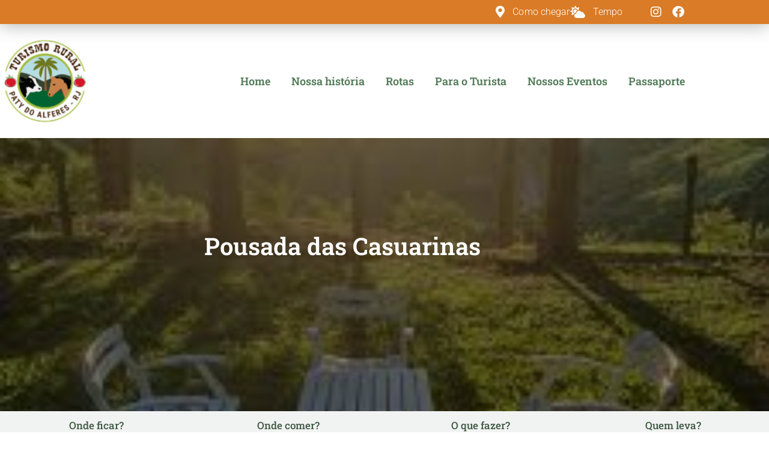

--- FILE ---
content_type: text/html; charset=UTF-8
request_url: https://patydoalferesrural.com.br/hoteis-e-pousadas/pousada-das-casuarinas/
body_size: 22078
content:
<!DOCTYPE html>
<html lang="pt-BR">
<head>
	<meta charset="UTF-8">
	<meta name="viewport" content="width=device-width, initial-scale=1.0, viewport-fit=cover" />		<title>Pousada das Casuarinas &#8211; Paty do Alferes</title>
<meta name='robots' content='max-image-preview:large' />

		<!-- Meta Tag Manager -->
		<meta name="facebook-domain-verification" content="rwgl4r7gvnna7qiraatahi5p6pvqgp" />
		<!-- / Meta Tag Manager -->
<link rel='dns-prefetch' href='//www.googletagmanager.com' />
<link rel="alternate" type="application/rss+xml" title="Feed para Paty do Alferes &raquo;" href="https://patydoalferesrural.com.br/feed/" />
<link rel="alternate" type="application/rss+xml" title="Feed de comentários para Paty do Alferes &raquo;" href="https://patydoalferesrural.com.br/comments/feed/" />
<link rel="alternate" title="oEmbed (JSON)" type="application/json+oembed" href="https://patydoalferesrural.com.br/wp-json/oembed/1.0/embed?url=https%3A%2F%2Fpatydoalferesrural.com.br%2Fhoteis-e-pousadas%2Fpousada-das-casuarinas%2F" />
<link rel="alternate" title="oEmbed (XML)" type="text/xml+oembed" href="https://patydoalferesrural.com.br/wp-json/oembed/1.0/embed?url=https%3A%2F%2Fpatydoalferesrural.com.br%2Fhoteis-e-pousadas%2Fpousada-das-casuarinas%2F&#038;format=xml" />
<style id='wp-img-auto-sizes-contain-inline-css'>
img:is([sizes=auto i],[sizes^="auto," i]){contain-intrinsic-size:3000px 1500px}
/*# sourceURL=wp-img-auto-sizes-contain-inline-css */
</style>
<style id='wp-emoji-styles-inline-css'>

	img.wp-smiley, img.emoji {
		display: inline !important;
		border: none !important;
		box-shadow: none !important;
		height: 1em !important;
		width: 1em !important;
		margin: 0 0.07em !important;
		vertical-align: -0.1em !important;
		background: none !important;
		padding: 0 !important;
	}
/*# sourceURL=wp-emoji-styles-inline-css */
</style>
<link rel='stylesheet' id='wp-block-library-css' href='https://patydoalferesrural.com.br/wp-includes/css/dist/block-library/style.min.css?ver=6.9' media='all' />
<style id='wp-block-library-theme-inline-css'>
.wp-block-audio :where(figcaption){color:#555;font-size:13px;text-align:center}.is-dark-theme .wp-block-audio :where(figcaption){color:#ffffffa6}.wp-block-audio{margin:0 0 1em}.wp-block-code{border:1px solid #ccc;border-radius:4px;font-family:Menlo,Consolas,monaco,monospace;padding:.8em 1em}.wp-block-embed :where(figcaption){color:#555;font-size:13px;text-align:center}.is-dark-theme .wp-block-embed :where(figcaption){color:#ffffffa6}.wp-block-embed{margin:0 0 1em}.blocks-gallery-caption{color:#555;font-size:13px;text-align:center}.is-dark-theme .blocks-gallery-caption{color:#ffffffa6}:root :where(.wp-block-image figcaption){color:#555;font-size:13px;text-align:center}.is-dark-theme :root :where(.wp-block-image figcaption){color:#ffffffa6}.wp-block-image{margin:0 0 1em}.wp-block-pullquote{border-bottom:4px solid;border-top:4px solid;color:currentColor;margin-bottom:1.75em}.wp-block-pullquote :where(cite),.wp-block-pullquote :where(footer),.wp-block-pullquote__citation{color:currentColor;font-size:.8125em;font-style:normal;text-transform:uppercase}.wp-block-quote{border-left:.25em solid;margin:0 0 1.75em;padding-left:1em}.wp-block-quote cite,.wp-block-quote footer{color:currentColor;font-size:.8125em;font-style:normal;position:relative}.wp-block-quote:where(.has-text-align-right){border-left:none;border-right:.25em solid;padding-left:0;padding-right:1em}.wp-block-quote:where(.has-text-align-center){border:none;padding-left:0}.wp-block-quote.is-large,.wp-block-quote.is-style-large,.wp-block-quote:where(.is-style-plain){border:none}.wp-block-search .wp-block-search__label{font-weight:700}.wp-block-search__button{border:1px solid #ccc;padding:.375em .625em}:where(.wp-block-group.has-background){padding:1.25em 2.375em}.wp-block-separator.has-css-opacity{opacity:.4}.wp-block-separator{border:none;border-bottom:2px solid;margin-left:auto;margin-right:auto}.wp-block-separator.has-alpha-channel-opacity{opacity:1}.wp-block-separator:not(.is-style-wide):not(.is-style-dots){width:100px}.wp-block-separator.has-background:not(.is-style-dots){border-bottom:none;height:1px}.wp-block-separator.has-background:not(.is-style-wide):not(.is-style-dots){height:2px}.wp-block-table{margin:0 0 1em}.wp-block-table td,.wp-block-table th{word-break:normal}.wp-block-table :where(figcaption){color:#555;font-size:13px;text-align:center}.is-dark-theme .wp-block-table :where(figcaption){color:#ffffffa6}.wp-block-video :where(figcaption){color:#555;font-size:13px;text-align:center}.is-dark-theme .wp-block-video :where(figcaption){color:#ffffffa6}.wp-block-video{margin:0 0 1em}:root :where(.wp-block-template-part.has-background){margin-bottom:0;margin-top:0;padding:1.25em 2.375em}
/*# sourceURL=/wp-includes/css/dist/block-library/theme.min.css */
</style>
<style id='classic-theme-styles-inline-css'>
/*! This file is auto-generated */
.wp-block-button__link{color:#fff;background-color:#32373c;border-radius:9999px;box-shadow:none;text-decoration:none;padding:calc(.667em + 2px) calc(1.333em + 2px);font-size:1.125em}.wp-block-file__button{background:#32373c;color:#fff;text-decoration:none}
/*# sourceURL=/wp-includes/css/classic-themes.min.css */
</style>
<link rel='stylesheet' id='twenty-twenty-one-custom-color-overrides-css' href='https://patydoalferesrural.com.br/wp-content/themes/twentytwentyone/assets/css/custom-color-overrides.css?ver=2.5' media='all' />
<style id='global-styles-inline-css'>
:root{--wp--preset--aspect-ratio--square: 1;--wp--preset--aspect-ratio--4-3: 4/3;--wp--preset--aspect-ratio--3-4: 3/4;--wp--preset--aspect-ratio--3-2: 3/2;--wp--preset--aspect-ratio--2-3: 2/3;--wp--preset--aspect-ratio--16-9: 16/9;--wp--preset--aspect-ratio--9-16: 9/16;--wp--preset--color--black: #000000;--wp--preset--color--cyan-bluish-gray: #abb8c3;--wp--preset--color--white: #FFFFFF;--wp--preset--color--pale-pink: #f78da7;--wp--preset--color--vivid-red: #cf2e2e;--wp--preset--color--luminous-vivid-orange: #ff6900;--wp--preset--color--luminous-vivid-amber: #fcb900;--wp--preset--color--light-green-cyan: #7bdcb5;--wp--preset--color--vivid-green-cyan: #00d084;--wp--preset--color--pale-cyan-blue: #8ed1fc;--wp--preset--color--vivid-cyan-blue: #0693e3;--wp--preset--color--vivid-purple: #9b51e0;--wp--preset--color--dark-gray: #28303D;--wp--preset--color--gray: #39414D;--wp--preset--color--green: #D1E4DD;--wp--preset--color--blue: #D1DFE4;--wp--preset--color--purple: #D1D1E4;--wp--preset--color--red: #E4D1D1;--wp--preset--color--orange: #E4DAD1;--wp--preset--color--yellow: #EEEADD;--wp--preset--gradient--vivid-cyan-blue-to-vivid-purple: linear-gradient(135deg,rgb(6,147,227) 0%,rgb(155,81,224) 100%);--wp--preset--gradient--light-green-cyan-to-vivid-green-cyan: linear-gradient(135deg,rgb(122,220,180) 0%,rgb(0,208,130) 100%);--wp--preset--gradient--luminous-vivid-amber-to-luminous-vivid-orange: linear-gradient(135deg,rgb(252,185,0) 0%,rgb(255,105,0) 100%);--wp--preset--gradient--luminous-vivid-orange-to-vivid-red: linear-gradient(135deg,rgb(255,105,0) 0%,rgb(207,46,46) 100%);--wp--preset--gradient--very-light-gray-to-cyan-bluish-gray: linear-gradient(135deg,rgb(238,238,238) 0%,rgb(169,184,195) 100%);--wp--preset--gradient--cool-to-warm-spectrum: linear-gradient(135deg,rgb(74,234,220) 0%,rgb(151,120,209) 20%,rgb(207,42,186) 40%,rgb(238,44,130) 60%,rgb(251,105,98) 80%,rgb(254,248,76) 100%);--wp--preset--gradient--blush-light-purple: linear-gradient(135deg,rgb(255,206,236) 0%,rgb(152,150,240) 100%);--wp--preset--gradient--blush-bordeaux: linear-gradient(135deg,rgb(254,205,165) 0%,rgb(254,45,45) 50%,rgb(107,0,62) 100%);--wp--preset--gradient--luminous-dusk: linear-gradient(135deg,rgb(255,203,112) 0%,rgb(199,81,192) 50%,rgb(65,88,208) 100%);--wp--preset--gradient--pale-ocean: linear-gradient(135deg,rgb(255,245,203) 0%,rgb(182,227,212) 50%,rgb(51,167,181) 100%);--wp--preset--gradient--electric-grass: linear-gradient(135deg,rgb(202,248,128) 0%,rgb(113,206,126) 100%);--wp--preset--gradient--midnight: linear-gradient(135deg,rgb(2,3,129) 0%,rgb(40,116,252) 100%);--wp--preset--gradient--purple-to-yellow: linear-gradient(160deg, #D1D1E4 0%, #EEEADD 100%);--wp--preset--gradient--yellow-to-purple: linear-gradient(160deg, #EEEADD 0%, #D1D1E4 100%);--wp--preset--gradient--green-to-yellow: linear-gradient(160deg, #D1E4DD 0%, #EEEADD 100%);--wp--preset--gradient--yellow-to-green: linear-gradient(160deg, #EEEADD 0%, #D1E4DD 100%);--wp--preset--gradient--red-to-yellow: linear-gradient(160deg, #E4D1D1 0%, #EEEADD 100%);--wp--preset--gradient--yellow-to-red: linear-gradient(160deg, #EEEADD 0%, #E4D1D1 100%);--wp--preset--gradient--purple-to-red: linear-gradient(160deg, #D1D1E4 0%, #E4D1D1 100%);--wp--preset--gradient--red-to-purple: linear-gradient(160deg, #E4D1D1 0%, #D1D1E4 100%);--wp--preset--font-size--small: 18px;--wp--preset--font-size--medium: 20px;--wp--preset--font-size--large: 24px;--wp--preset--font-size--x-large: 42px;--wp--preset--font-size--extra-small: 16px;--wp--preset--font-size--normal: 20px;--wp--preset--font-size--extra-large: 40px;--wp--preset--font-size--huge: 96px;--wp--preset--font-size--gigantic: 144px;--wp--preset--spacing--20: 0.44rem;--wp--preset--spacing--30: 0.67rem;--wp--preset--spacing--40: 1rem;--wp--preset--spacing--50: 1.5rem;--wp--preset--spacing--60: 2.25rem;--wp--preset--spacing--70: 3.38rem;--wp--preset--spacing--80: 5.06rem;--wp--preset--shadow--natural: 6px 6px 9px rgba(0, 0, 0, 0.2);--wp--preset--shadow--deep: 12px 12px 50px rgba(0, 0, 0, 0.4);--wp--preset--shadow--sharp: 6px 6px 0px rgba(0, 0, 0, 0.2);--wp--preset--shadow--outlined: 6px 6px 0px -3px rgb(255, 255, 255), 6px 6px rgb(0, 0, 0);--wp--preset--shadow--crisp: 6px 6px 0px rgb(0, 0, 0);}:where(.is-layout-flex){gap: 0.5em;}:where(.is-layout-grid){gap: 0.5em;}body .is-layout-flex{display: flex;}.is-layout-flex{flex-wrap: wrap;align-items: center;}.is-layout-flex > :is(*, div){margin: 0;}body .is-layout-grid{display: grid;}.is-layout-grid > :is(*, div){margin: 0;}:where(.wp-block-columns.is-layout-flex){gap: 2em;}:where(.wp-block-columns.is-layout-grid){gap: 2em;}:where(.wp-block-post-template.is-layout-flex){gap: 1.25em;}:where(.wp-block-post-template.is-layout-grid){gap: 1.25em;}.has-black-color{color: var(--wp--preset--color--black) !important;}.has-cyan-bluish-gray-color{color: var(--wp--preset--color--cyan-bluish-gray) !important;}.has-white-color{color: var(--wp--preset--color--white) !important;}.has-pale-pink-color{color: var(--wp--preset--color--pale-pink) !important;}.has-vivid-red-color{color: var(--wp--preset--color--vivid-red) !important;}.has-luminous-vivid-orange-color{color: var(--wp--preset--color--luminous-vivid-orange) !important;}.has-luminous-vivid-amber-color{color: var(--wp--preset--color--luminous-vivid-amber) !important;}.has-light-green-cyan-color{color: var(--wp--preset--color--light-green-cyan) !important;}.has-vivid-green-cyan-color{color: var(--wp--preset--color--vivid-green-cyan) !important;}.has-pale-cyan-blue-color{color: var(--wp--preset--color--pale-cyan-blue) !important;}.has-vivid-cyan-blue-color{color: var(--wp--preset--color--vivid-cyan-blue) !important;}.has-vivid-purple-color{color: var(--wp--preset--color--vivid-purple) !important;}.has-black-background-color{background-color: var(--wp--preset--color--black) !important;}.has-cyan-bluish-gray-background-color{background-color: var(--wp--preset--color--cyan-bluish-gray) !important;}.has-white-background-color{background-color: var(--wp--preset--color--white) !important;}.has-pale-pink-background-color{background-color: var(--wp--preset--color--pale-pink) !important;}.has-vivid-red-background-color{background-color: var(--wp--preset--color--vivid-red) !important;}.has-luminous-vivid-orange-background-color{background-color: var(--wp--preset--color--luminous-vivid-orange) !important;}.has-luminous-vivid-amber-background-color{background-color: var(--wp--preset--color--luminous-vivid-amber) !important;}.has-light-green-cyan-background-color{background-color: var(--wp--preset--color--light-green-cyan) !important;}.has-vivid-green-cyan-background-color{background-color: var(--wp--preset--color--vivid-green-cyan) !important;}.has-pale-cyan-blue-background-color{background-color: var(--wp--preset--color--pale-cyan-blue) !important;}.has-vivid-cyan-blue-background-color{background-color: var(--wp--preset--color--vivid-cyan-blue) !important;}.has-vivid-purple-background-color{background-color: var(--wp--preset--color--vivid-purple) !important;}.has-black-border-color{border-color: var(--wp--preset--color--black) !important;}.has-cyan-bluish-gray-border-color{border-color: var(--wp--preset--color--cyan-bluish-gray) !important;}.has-white-border-color{border-color: var(--wp--preset--color--white) !important;}.has-pale-pink-border-color{border-color: var(--wp--preset--color--pale-pink) !important;}.has-vivid-red-border-color{border-color: var(--wp--preset--color--vivid-red) !important;}.has-luminous-vivid-orange-border-color{border-color: var(--wp--preset--color--luminous-vivid-orange) !important;}.has-luminous-vivid-amber-border-color{border-color: var(--wp--preset--color--luminous-vivid-amber) !important;}.has-light-green-cyan-border-color{border-color: var(--wp--preset--color--light-green-cyan) !important;}.has-vivid-green-cyan-border-color{border-color: var(--wp--preset--color--vivid-green-cyan) !important;}.has-pale-cyan-blue-border-color{border-color: var(--wp--preset--color--pale-cyan-blue) !important;}.has-vivid-cyan-blue-border-color{border-color: var(--wp--preset--color--vivid-cyan-blue) !important;}.has-vivid-purple-border-color{border-color: var(--wp--preset--color--vivid-purple) !important;}.has-vivid-cyan-blue-to-vivid-purple-gradient-background{background: var(--wp--preset--gradient--vivid-cyan-blue-to-vivid-purple) !important;}.has-light-green-cyan-to-vivid-green-cyan-gradient-background{background: var(--wp--preset--gradient--light-green-cyan-to-vivid-green-cyan) !important;}.has-luminous-vivid-amber-to-luminous-vivid-orange-gradient-background{background: var(--wp--preset--gradient--luminous-vivid-amber-to-luminous-vivid-orange) !important;}.has-luminous-vivid-orange-to-vivid-red-gradient-background{background: var(--wp--preset--gradient--luminous-vivid-orange-to-vivid-red) !important;}.has-very-light-gray-to-cyan-bluish-gray-gradient-background{background: var(--wp--preset--gradient--very-light-gray-to-cyan-bluish-gray) !important;}.has-cool-to-warm-spectrum-gradient-background{background: var(--wp--preset--gradient--cool-to-warm-spectrum) !important;}.has-blush-light-purple-gradient-background{background: var(--wp--preset--gradient--blush-light-purple) !important;}.has-blush-bordeaux-gradient-background{background: var(--wp--preset--gradient--blush-bordeaux) !important;}.has-luminous-dusk-gradient-background{background: var(--wp--preset--gradient--luminous-dusk) !important;}.has-pale-ocean-gradient-background{background: var(--wp--preset--gradient--pale-ocean) !important;}.has-electric-grass-gradient-background{background: var(--wp--preset--gradient--electric-grass) !important;}.has-midnight-gradient-background{background: var(--wp--preset--gradient--midnight) !important;}.has-small-font-size{font-size: var(--wp--preset--font-size--small) !important;}.has-medium-font-size{font-size: var(--wp--preset--font-size--medium) !important;}.has-large-font-size{font-size: var(--wp--preset--font-size--large) !important;}.has-x-large-font-size{font-size: var(--wp--preset--font-size--x-large) !important;}
:where(.wp-block-post-template.is-layout-flex){gap: 1.25em;}:where(.wp-block-post-template.is-layout-grid){gap: 1.25em;}
:where(.wp-block-term-template.is-layout-flex){gap: 1.25em;}:where(.wp-block-term-template.is-layout-grid){gap: 1.25em;}
:where(.wp-block-columns.is-layout-flex){gap: 2em;}:where(.wp-block-columns.is-layout-grid){gap: 2em;}
:root :where(.wp-block-pullquote){font-size: 1.5em;line-height: 1.6;}
/*# sourceURL=global-styles-inline-css */
</style>
<link rel='stylesheet' id='twenty-twenty-one-style-css' href='https://patydoalferesrural.com.br/wp-content/themes/twentytwentyone/style.css?ver=2.5' media='all' />
<link rel='stylesheet' id='twenty-twenty-one-print-style-css' href='https://patydoalferesrural.com.br/wp-content/themes/twentytwentyone/assets/css/print.css?ver=2.5' media='print' />
<link rel='stylesheet' id='elementor-frontend-css' href='https://patydoalferesrural.com.br/wp-content/plugins/elementor/assets/css/frontend.min.css?ver=3.34.2' media='all' />
<style id='elementor-frontend-inline-css'>
.elementor-2438 .elementor-element.elementor-element-442cbabb:not(.elementor-motion-effects-element-type-background), .elementor-2438 .elementor-element.elementor-element-442cbabb > .elementor-motion-effects-container > .elementor-motion-effects-layer{background-image:url("https://patydoalferesrural.com.br/wp-content/uploads/2022/10/Turismo-Rural-Pousada-das-Casuarinas.jpg");}
/*# sourceURL=elementor-frontend-inline-css */
</style>
<link rel='stylesheet' id='widget-icon-list-css' href='https://patydoalferesrural.com.br/wp-content/plugins/elementor/assets/css/widget-icon-list.min.css?ver=3.34.2' media='all' />
<link rel='stylesheet' id='widget-image-css' href='https://patydoalferesrural.com.br/wp-content/plugins/elementor/assets/css/widget-image.min.css?ver=3.34.2' media='all' />
<link rel='stylesheet' id='widget-nav-menu-css' href='https://patydoalferesrural.com.br/wp-content/plugins/elementor-pro/assets/css/widget-nav-menu.min.css?ver=3.29.2' media='all' />
<link rel='stylesheet' id='widget-heading-css' href='https://patydoalferesrural.com.br/wp-content/plugins/elementor/assets/css/widget-heading.min.css?ver=3.34.2' media='all' />
<link rel='stylesheet' id='widget-form-css' href='https://patydoalferesrural.com.br/wp-content/plugins/elementor-pro/assets/css/widget-form.min.css?ver=3.29.2' media='all' />
<link rel='stylesheet' id='swiper-css' href='https://patydoalferesrural.com.br/wp-content/plugins/elementor/assets/lib/swiper/v8/css/swiper.min.css?ver=8.4.5' media='all' />
<link rel='stylesheet' id='e-swiper-css' href='https://patydoalferesrural.com.br/wp-content/plugins/elementor/assets/css/conditionals/e-swiper.min.css?ver=3.34.2' media='all' />
<link rel='stylesheet' id='widget-image-carousel-css' href='https://patydoalferesrural.com.br/wp-content/plugins/elementor/assets/css/widget-image-carousel.min.css?ver=3.34.2' media='all' />
<link rel='stylesheet' id='elementor-icons-css' href='https://patydoalferesrural.com.br/wp-content/plugins/elementor/assets/lib/eicons/css/elementor-icons.min.css?ver=5.46.0' media='all' />
<link rel='stylesheet' id='elementor-post-18-css' href='https://patydoalferesrural.com.br/wp-content/uploads/elementor/css/post-18.css?ver=1769173255' media='all' />
<link rel='stylesheet' id='elementor-post-17-css' href='https://patydoalferesrural.com.br/wp-content/uploads/elementor/css/post-17.css?ver=1769173256' media='all' />
<link rel='stylesheet' id='elementor-post-37-css' href='https://patydoalferesrural.com.br/wp-content/uploads/elementor/css/post-37.css?ver=1769173256' media='all' />
<link rel='stylesheet' id='elementor-post-2438-css' href='https://patydoalferesrural.com.br/wp-content/uploads/elementor/css/post-2438.css?ver=1769173256' media='all' />
<link rel='stylesheet' id='eael-general-css' href='https://patydoalferesrural.com.br/wp-content/plugins/essential-addons-for-elementor-lite/assets/front-end/css/view/general.min.css?ver=6.2.2' media='all' />
<link rel='stylesheet' id='ecs-styles-css' href='https://patydoalferesrural.com.br/wp-content/plugins/ele-custom-skin/assets/css/ecs-style.css?ver=3.1.9' media='all' />
<link rel='stylesheet' id='elementor-post-296-css' href='https://patydoalferesrural.com.br/wp-content/uploads/elementor/css/post-296.css?ver=1728911647' media='all' />
<link rel='stylesheet' id='elementor-gf-local-roboto-css' href='https://patydoalferesrural.com.br/wp-content/uploads/elementor/google-fonts/css/roboto.css?ver=1742259500' media='all' />
<link rel='stylesheet' id='elementor-gf-local-robotoslab-css' href='https://patydoalferesrural.com.br/wp-content/uploads/elementor/google-fonts/css/robotoslab.css?ver=1742259505' media='all' />
<link rel='stylesheet' id='elementor-icons-shared-0-css' href='https://patydoalferesrural.com.br/wp-content/plugins/elementor/assets/lib/font-awesome/css/fontawesome.min.css?ver=5.15.3' media='all' />
<link rel='stylesheet' id='elementor-icons-fa-solid-css' href='https://patydoalferesrural.com.br/wp-content/plugins/elementor/assets/lib/font-awesome/css/solid.min.css?ver=5.15.3' media='all' />
<link rel='stylesheet' id='elementor-icons-fa-brands-css' href='https://patydoalferesrural.com.br/wp-content/plugins/elementor/assets/lib/font-awesome/css/brands.min.css?ver=5.15.3' media='all' />
<link rel='stylesheet' id='elementor-icons-fa-regular-css' href='https://patydoalferesrural.com.br/wp-content/plugins/elementor/assets/lib/font-awesome/css/regular.min.css?ver=5.15.3' media='all' />
<script id="twenty-twenty-one-ie11-polyfills-js-after">
( Element.prototype.matches && Element.prototype.closest && window.NodeList && NodeList.prototype.forEach ) || document.write( '<script src="https://patydoalferesrural.com.br/wp-content/themes/twentytwentyone/assets/js/polyfills.js?ver=2.5"></scr' + 'ipt>' );
//# sourceURL=twenty-twenty-one-ie11-polyfills-js-after
</script>
<script src="https://patydoalferesrural.com.br/wp-content/themes/twentytwentyone/assets/js/primary-navigation.js?ver=2.5" id="twenty-twenty-one-primary-navigation-script-js" defer data-wp-strategy="defer"></script>
<script src="https://patydoalferesrural.com.br/wp-includes/js/jquery/jquery.min.js?ver=3.7.1" id="jquery-core-js"></script>
<script src="https://patydoalferesrural.com.br/wp-includes/js/jquery/jquery-migrate.min.js?ver=3.4.1" id="jquery-migrate-js"></script>

<!-- Snippet da etiqueta do Google (gtag.js) adicionado pelo Site Kit -->
<!-- Snippet do Google Análises adicionado pelo Site Kit -->
<script src="https://www.googletagmanager.com/gtag/js?id=G-W0RQTPF374" id="google_gtagjs-js" async></script>
<script id="google_gtagjs-js-after">
window.dataLayer = window.dataLayer || [];function gtag(){dataLayer.push(arguments);}
gtag("set","linker",{"domains":["patydoalferesrural.com.br"]});
gtag("js", new Date());
gtag("set", "developer_id.dZTNiMT", true);
gtag("config", "G-W0RQTPF374");
//# sourceURL=google_gtagjs-js-after
</script>
<script id="ecs_ajax_load-js-extra">
var ecs_ajax_params = {"ajaxurl":"https://patydoalferesrural.com.br/wp-admin/admin-ajax.php","posts":"{\"page\":0,\"hoteis-e-pousadas\":\"pousada-das-casuarinas\",\"post_type\":\"hoteis-e-pousadas\",\"name\":\"pousada-das-casuarinas\",\"error\":\"\",\"m\":\"\",\"p\":0,\"post_parent\":\"\",\"subpost\":\"\",\"subpost_id\":\"\",\"attachment\":\"\",\"attachment_id\":0,\"pagename\":\"\",\"page_id\":0,\"second\":\"\",\"minute\":\"\",\"hour\":\"\",\"day\":0,\"monthnum\":0,\"year\":0,\"w\":0,\"category_name\":\"\",\"tag\":\"\",\"cat\":\"\",\"tag_id\":\"\",\"author\":\"\",\"author_name\":\"\",\"feed\":\"\",\"tb\":\"\",\"paged\":0,\"meta_key\":\"\",\"meta_value\":\"\",\"preview\":\"\",\"s\":\"\",\"sentence\":\"\",\"title\":\"\",\"fields\":\"all\",\"menu_order\":\"\",\"embed\":\"\",\"category__in\":[],\"category__not_in\":[],\"category__and\":[],\"post__in\":[],\"post__not_in\":[],\"post_name__in\":[],\"tag__in\":[],\"tag__not_in\":[],\"tag__and\":[],\"tag_slug__in\":[],\"tag_slug__and\":[],\"post_parent__in\":[],\"post_parent__not_in\":[],\"author__in\":[],\"author__not_in\":[],\"search_columns\":[],\"ignore_sticky_posts\":false,\"suppress_filters\":false,\"cache_results\":true,\"update_post_term_cache\":true,\"update_menu_item_cache\":false,\"lazy_load_term_meta\":true,\"update_post_meta_cache\":true,\"posts_per_page\":10,\"nopaging\":false,\"comments_per_page\":\"50\",\"no_found_rows\":false,\"order\":\"DESC\"}"};
//# sourceURL=ecs_ajax_load-js-extra
</script>
<script src="https://patydoalferesrural.com.br/wp-content/plugins/ele-custom-skin/assets/js/ecs_ajax_pagination.js?ver=3.1.9" id="ecs_ajax_load-js"></script>
<script src="https://patydoalferesrural.com.br/wp-content/plugins/ele-custom-skin/assets/js/ecs.js?ver=3.1.9" id="ecs-script-js"></script>
<link rel="https://api.w.org/" href="https://patydoalferesrural.com.br/wp-json/" /><link rel="alternate" title="JSON" type="application/json" href="https://patydoalferesrural.com.br/wp-json/wp/v2/hoteis-e-pousadas/1765" /><link rel="EditURI" type="application/rsd+xml" title="RSD" href="https://patydoalferesrural.com.br/xmlrpc.php?rsd" />
<meta name="generator" content="WordPress 6.9" />
<link rel="canonical" href="https://patydoalferesrural.com.br/hoteis-e-pousadas/pousada-das-casuarinas/" />
<link rel='shortlink' href='https://patydoalferesrural.com.br/?p=1765' />
<!-- start Simple Custom CSS and JS -->
<style>
.elementor-296 .elementor-element.elementor-element-ffe54df.elementor-column.elementor-element[data-element_type="column"] > .elementor-widget-wrap.elementor-element-populated {
background-color: rgba(1, 91, 63, 0.5) !important;
}

/** 
   display: block;
    background-image: url(https://patydoalferesrural.com.br/wp-content/uploads/2021/03/box-verde-300x233.jpg) !important;
    background-position: center !important;
}
**/</style>
<!-- end Simple Custom CSS and JS -->
<!-- start Simple Custom CSS and JS -->
<style>
.elementor-352 .elementor-element.elementor-element-389d3dd1:not(.elementor-motion-effects-element-type-background) {
    background-position: center center;
    background-repeat: no-repeat;
    background-size: cover;
}</style>
<!-- end Simple Custom CSS and JS -->
<meta name="generator" content="Site Kit by Google 1.159.0" /><meta name="generator" content="Elementor 3.34.2; features: additional_custom_breakpoints; settings: css_print_method-external, google_font-enabled, font_display-auto">
<style>.recentcomments a{display:inline !important;padding:0 !important;margin:0 !important;}</style>			<style>
				.e-con.e-parent:nth-of-type(n+4):not(.e-lazyloaded):not(.e-no-lazyload),
				.e-con.e-parent:nth-of-type(n+4):not(.e-lazyloaded):not(.e-no-lazyload) * {
					background-image: none !important;
				}
				@media screen and (max-height: 1024px) {
					.e-con.e-parent:nth-of-type(n+3):not(.e-lazyloaded):not(.e-no-lazyload),
					.e-con.e-parent:nth-of-type(n+3):not(.e-lazyloaded):not(.e-no-lazyload) * {
						background-image: none !important;
					}
				}
				@media screen and (max-height: 640px) {
					.e-con.e-parent:nth-of-type(n+2):not(.e-lazyloaded):not(.e-no-lazyload),
					.e-con.e-parent:nth-of-type(n+2):not(.e-lazyloaded):not(.e-no-lazyload) * {
						background-image: none !important;
					}
				}
			</style>
			<link rel="icon" href="https://patydoalferesrural.com.br/wp-content/uploads/2021/03/cropped-logo-turismo-rural-32x32.png" sizes="32x32" />
<link rel="icon" href="https://patydoalferesrural.com.br/wp-content/uploads/2021/03/cropped-logo-turismo-rural-192x192.png" sizes="192x192" />
<link rel="apple-touch-icon" href="https://patydoalferesrural.com.br/wp-content/uploads/2021/03/cropped-logo-turismo-rural-180x180.png" />
<meta name="msapplication-TileImage" content="https://patydoalferesrural.com.br/wp-content/uploads/2021/03/cropped-logo-turismo-rural-270x270.png" />
		<style id="wp-custom-css">
			/* 🔹 Bloco que une título e selos */
.bloco-titulo-selos {
  display: flex;
  flex-direction: column;
  align-items: center;
  text-align: center;
  margin-bottom: 24px;
}

/* Título */
.bloco-titulo-selos .entry-title {
  margin-bottom: 6px; /* reduz espaço entre título e selos */
}

/* Selos */
.selos-embutidos {
  display: flex;
  justify-content: center;
  align-items: center;
  flex-wrap: wrap;
  gap: 12px;
  margin-top: 4px;
  padding: 4px 0;
}

.selos-embutidos .selo {
  width: 56px;
  height: auto;
  opacity: 0;
  visibility: hidden;
  transform: scale(0.95);
  transition: all 0.3s ease;
  filter: drop-shadow(0 1px 1px rgba(0,0,0,0.15));
}

.selos-embutidos .selo.exibir {
  opacity: 1;
  visibility: visible;
  transform: scale(1);
}

.selos-embutidos .selo:hover {
  transform: scale(1.1);
}

/* Força a primeira seção (com imagem destacada) a ocupar mais espaço vertical */
.elementor-element-442cbabb {
  min-height: 400px; /* ajuste conforme desejar */
  background-size: cover !important;
  background-position: center center !important;
  background-repeat: no-repeat !important;
  position: relative;
  z-index: 0;
}

/* Garante que o overlay cubra toda a área */
.elementor-element-442cbabb .elementor-background-overlay {
  position: absolute !important;
  top: 0; left: 0; right: 0; bottom: 0;
  z-index: 1;
}
		</style>
		</head>
<body class="wp-singular hoteis-e-pousadas-template-default single single-hoteis-e-pousadas postid-1765 wp-embed-responsive wp-theme-twentytwentyone eio-default is-light-theme no-js singular has-main-navigation elementor-default elementor-template-full-width elementor-kit-18 elementor-page-2438">
<script type="text/javascript" async src="https://d335luupugsy2.cloudfront.net/js/loader-scripts/4a24777d-cd61-42de-a771-ae1a5b0c3083-loader.js" ></script>
		<div data-elementor-type="header" data-elementor-id="17" class="elementor elementor-17 elementor-location-header" data-elementor-post-type="elementor_library">
					<section class="elementor-section elementor-top-section elementor-element elementor-element-4ed938de elementor-section-height-min-height elementor-section-full_width elementor-section-height-default elementor-section-items-middle" data-id="4ed938de" data-element_type="section" data-settings="{&quot;background_background&quot;:&quot;classic&quot;}">
						<div class="elementor-container elementor-column-gap-default">
					<div class="elementor-column elementor-col-100 elementor-top-column elementor-element elementor-element-30fc8732" data-id="30fc8732" data-element_type="column" data-settings="{&quot;background_background&quot;:&quot;classic&quot;}">
			<div class="elementor-widget-wrap elementor-element-populated">
						<section class="elementor-section elementor-inner-section elementor-element elementor-element-187f2690 elementor-section-height-min-height elementor-section-full_width elementor-section-height-default" data-id="187f2690" data-element_type="section" data-settings="{&quot;background_background&quot;:&quot;classic&quot;}">
						<div class="elementor-container elementor-column-gap-default">
					<div class="elementor-column elementor-col-100 elementor-inner-column elementor-element elementor-element-6fb90df" data-id="6fb90df" data-element_type="column" data-settings="{&quot;background_background&quot;:&quot;classic&quot;}">
			<div class="elementor-widget-wrap elementor-element-populated">
						<div class="elementor-element elementor-element-bb7c1db elementor-icon-list--layout-inline elementor-list-item-link-inline elementor-align-end elementor-widget__width-auto elementor-mobile-align-center elementor-widget-mobile__width-inherit elementor-widget elementor-widget-icon-list" data-id="bb7c1db" data-element_type="widget" data-widget_type="icon-list.default">
				<div class="elementor-widget-container">
							<ul class="elementor-icon-list-items elementor-inline-items">
							<li class="elementor-icon-list-item elementor-inline-item">
											<a href="https://goo.gl/maps/b5RWLUd16rymcqJx6" target="_blank">

												<span class="elementor-icon-list-icon">
							<i aria-hidden="true" class="fas fa-map-marker-alt"></i>						</span>
										<span class="elementor-icon-list-text">Como chegar</span>
											</a>
									</li>
								<li class="elementor-icon-list-item elementor-inline-item">
											<a href="https://www.climatempo.com.br/previsao-do-tempo/15-dias/cidade/4101/patydoalferes-rj" target="_blank">

												<span class="elementor-icon-list-icon">
							<i aria-hidden="true" class="fas fa-cloud-sun"></i>						</span>
										<span class="elementor-icon-list-text">Tempo</span>
											</a>
									</li>
						</ul>
						</div>
				</div>
				<div class="elementor-element elementor-element-02ce003 elementor-icon-list--layout-inline elementor-list-item-link-inline elementor-align-center elementor-widget__width-auto elementor-mobile-align-center elementor-widget-mobile__width-inherit elementor-widget elementor-widget-icon-list" data-id="02ce003" data-element_type="widget" data-widget_type="icon-list.default">
				<div class="elementor-widget-container">
							<ul class="elementor-icon-list-items elementor-inline-items">
							<li class="elementor-icon-list-item elementor-inline-item">
											<a href="https://www.instagram.com/patydoalferesrural/" target="_blank">

												<span class="elementor-icon-list-icon">
							<i aria-hidden="true" class="fab fa-instagram"></i>						</span>
										<span class="elementor-icon-list-text"></span>
											</a>
									</li>
								<li class="elementor-icon-list-item elementor-inline-item">
											<a href="https://www.facebook.com/patydoalferesrural" target="_blank">

												<span class="elementor-icon-list-icon">
							<i aria-hidden="true" class="fab fa-facebook"></i>						</span>
										<span class="elementor-icon-list-text"></span>
											</a>
									</li>
						</ul>
						</div>
				</div>
					</div>
		</div>
					</div>
		</section>
				<section class="elementor-section elementor-inner-section elementor-element elementor-element-5eb09f42 elementor-section-height-min-height elementor-section-boxed elementor-section-height-default" data-id="5eb09f42" data-element_type="section" data-settings="{&quot;background_background&quot;:&quot;classic&quot;}">
						<div class="elementor-container elementor-column-gap-default">
					<div class="elementor-column elementor-col-50 elementor-inner-column elementor-element elementor-element-26eb6979" data-id="26eb6979" data-element_type="column">
			<div class="elementor-widget-wrap elementor-element-populated">
						<div class="elementor-element elementor-element-5f34ba7f elementor-widget elementor-widget-image" data-id="5f34ba7f" data-element_type="widget" data-widget_type="image.default">
				<div class="elementor-widget-container">
																<a href="https://patydoalferesrural.com.br">
							<img width="150" height="150" src="https://patydoalferesrural.com.br/wp-content/uploads/2021/03/cropped-logo-turismo-rural-150x150.png" class="attachment-thumbnail size-thumbnail wp-image-448" alt="" srcset="https://patydoalferesrural.com.br/wp-content/uploads/2021/03/cropped-logo-turismo-rural-150x150.png 150w, https://patydoalferesrural.com.br/wp-content/uploads/2021/03/cropped-logo-turismo-rural-300x300.png 300w, https://patydoalferesrural.com.br/wp-content/uploads/2021/03/cropped-logo-turismo-rural-270x270.png 270w, https://patydoalferesrural.com.br/wp-content/uploads/2021/03/cropped-logo-turismo-rural-192x192.png 192w, https://patydoalferesrural.com.br/wp-content/uploads/2021/03/cropped-logo-turismo-rural-180x180.png 180w, https://patydoalferesrural.com.br/wp-content/uploads/2021/03/cropped-logo-turismo-rural-32x32.png 32w, https://patydoalferesrural.com.br/wp-content/uploads/2021/03/cropped-logo-turismo-rural.png 512w" sizes="(max-width: 150px) 100vw, 150px" style="width:100%;height:100%;max-width:512px" />								</a>
															</div>
				</div>
					</div>
		</div>
				<div class="elementor-column elementor-col-50 elementor-inner-column elementor-element elementor-element-3c9619ef" data-id="3c9619ef" data-element_type="column">
			<div class="elementor-widget-wrap elementor-element-populated">
						<div class="elementor-element elementor-element-2af03bb7 elementor-nav-menu__align-end elementor-nav-menu--stretch elementor-nav-menu__text-align-center elementor-nav-menu--dropdown-tablet elementor-nav-menu--toggle elementor-nav-menu--burger elementor-widget elementor-widget-nav-menu" data-id="2af03bb7" data-element_type="widget" data-settings="{&quot;full_width&quot;:&quot;stretch&quot;,&quot;layout&quot;:&quot;horizontal&quot;,&quot;submenu_icon&quot;:{&quot;value&quot;:&quot;&lt;i class=\&quot;fas fa-caret-down\&quot;&gt;&lt;\/i&gt;&quot;,&quot;library&quot;:&quot;fa-solid&quot;},&quot;toggle&quot;:&quot;burger&quot;}" data-widget_type="nav-menu.default">
				<div class="elementor-widget-container">
								<nav aria-label="Menu" class="elementor-nav-menu--main elementor-nav-menu__container elementor-nav-menu--layout-horizontal e--pointer-underline e--animation-fade">
				<ul id="menu-1-2af03bb7" class="elementor-nav-menu"><li class="menu-item menu-item-type-post_type menu-item-object-page menu-item-home menu-item-2645"><a href="https://patydoalferesrural.com.br/" class="elementor-item">Home</a></li>
<li class="menu-item menu-item-type-post_type menu-item-object-page menu-item-2646"><a href="https://patydoalferesrural.com.br/nossa-historia/" class="elementor-item">Nossa história</a></li>
<li class="menu-item menu-item-type-post_type menu-item-object-page menu-item-2649"><a href="https://patydoalferesrural.com.br/rotas/" class="elementor-item">Rotas</a></li>
<li class="menu-item menu-item-type-post_type menu-item-object-page menu-item-2648"><a href="https://patydoalferesrural.com.br/para-o-turista/" class="elementor-item">Para o Turista</a></li>
<li class="menu-item menu-item-type-post_type menu-item-object-page menu-item-2647"><a href="https://patydoalferesrural.com.br/nossos-eventos/" class="elementor-item">Nossos Eventos</a></li>
<li class="menu-item menu-item-type-post_type menu-item-object-page menu-item-3117"><a href="https://patydoalferesrural.com.br/passaporte/" class="elementor-item">Passaporte</a></li>
</ul>			</nav>
					<div class="elementor-menu-toggle" role="button" tabindex="0" aria-label="Alternar menu" aria-expanded="false">
			<i aria-hidden="true" role="presentation" class="elementor-menu-toggle__icon--open eicon-menu-bar"></i><i aria-hidden="true" role="presentation" class="elementor-menu-toggle__icon--close eicon-close"></i>		</div>
					<nav class="elementor-nav-menu--dropdown elementor-nav-menu__container" aria-hidden="true">
				<ul id="menu-2-2af03bb7" class="elementor-nav-menu"><li class="menu-item menu-item-type-post_type menu-item-object-page menu-item-home menu-item-2645"><a href="https://patydoalferesrural.com.br/" class="elementor-item" tabindex="-1">Home</a></li>
<li class="menu-item menu-item-type-post_type menu-item-object-page menu-item-2646"><a href="https://patydoalferesrural.com.br/nossa-historia/" class="elementor-item" tabindex="-1">Nossa história</a></li>
<li class="menu-item menu-item-type-post_type menu-item-object-page menu-item-2649"><a href="https://patydoalferesrural.com.br/rotas/" class="elementor-item" tabindex="-1">Rotas</a></li>
<li class="menu-item menu-item-type-post_type menu-item-object-page menu-item-2648"><a href="https://patydoalferesrural.com.br/para-o-turista/" class="elementor-item" tabindex="-1">Para o Turista</a></li>
<li class="menu-item menu-item-type-post_type menu-item-object-page menu-item-2647"><a href="https://patydoalferesrural.com.br/nossos-eventos/" class="elementor-item" tabindex="-1">Nossos Eventos</a></li>
<li class="menu-item menu-item-type-post_type menu-item-object-page menu-item-3117"><a href="https://patydoalferesrural.com.br/passaporte/" class="elementor-item" tabindex="-1">Passaporte</a></li>
</ul>			</nav>
						</div>
				</div>
					</div>
		</div>
					</div>
		</section>
					</div>
		</div>
					</div>
		</section>
				</div>
				<div data-elementor-type="single-post" data-elementor-id="2438" class="elementor elementor-2438 elementor-location-single post-1765 hoteis-e-pousadas type-hoteis-e-pousadas status-publish has-post-thumbnail hentry entry" data-elementor-post-type="elementor_library">
					<section class="elementor-section elementor-top-section elementor-element elementor-element-442cbabb elementor-section-boxed elementor-section-height-default elementor-section-height-default" data-id="442cbabb" data-element_type="section" data-settings="{&quot;background_background&quot;:&quot;classic&quot;}">
							<div class="elementor-background-overlay"></div>
							<div class="elementor-container elementor-column-gap-default">
					<div class="elementor-column elementor-col-100 elementor-top-column elementor-element elementor-element-5a528211" data-id="5a528211" data-element_type="column">
			<div class="elementor-widget-wrap elementor-element-populated">
						<div class="elementor-element elementor-element-4f78f6ed elementor-widget elementor-widget-heading" data-id="4f78f6ed" data-element_type="widget" data-widget_type="heading.default">
				<div class="elementor-widget-container">
					<h1 class="elementor-heading-title elementor-size-default">Pousada das Casuarinas</h1>				</div>
				</div>
				<section class="elementor-section elementor-inner-section elementor-element elementor-element-41cb2527 elementor-section-content-middle elementor-section-boxed elementor-section-height-default elementor-section-height-default" data-id="41cb2527" data-element_type="section">
						<div class="elementor-container elementor-column-gap-default">
					<div class="elementor-column elementor-col-100 elementor-inner-column elementor-element elementor-element-3454224 selos" data-id="3454224" data-element_type="column">
			<div class="elementor-widget-wrap elementor-element-populated">
						<div class="elementor-element elementor-element-7716efe elementor-widget elementor-widget-shortcode" data-id="7716efe" data-element_type="widget" data-widget_type="shortcode.default">
				<div class="elementor-widget-container">
							<div class="elementor-shortcode">    <style>
      .selos-embutidos {
        display: flex;
        justify-content: center;
        align-items: center;
        flex-wrap: wrap;
        gap: 10px;
        margin-top: 15px;
      }
      .selos-embutidos .selo {
        width: 64px;
        height: auto;
        opacity: 0;
        visibility: hidden;
        transition: opacity .3s ease;
      }
      .selos-embutidos .selo.exibir {
        opacity: 1;
        visibility: visible;
      }
    </style>

    <div class="selos-embutidos">
              <img class="selo" id="petfriendy"
             src="https://patydoalferesrural.com.br/wp-content/uploads/2021/03/pet.png"
             alt="Petfriendy">
              <img class="selo" id="acessibilidade"
             src="https://patydoalferesrural.com.br/wp-content/uploads/2021/03/acessibilidade.png"
             alt="Acessibilidade">
              <img class="selo" id="turismoaventura"
             src="https://patydoalferesrural.com.br/wp-content/uploads/2021/03/aventura.png"
             alt="Turismoaventura">
              <img class="selo" id="lazerfamilia"
             src="https://patydoalferesrural.com.br/wp-content/uploads/2021/03/lazer.png"
             alt="Lazerfamilia">
              <img class="selo" id="criancas"
             src="https://patydoalferesrural.com.br/wp-content/uploads/2021/03/criancas.png"
             alt="Criancas">
          </div>

    <script>
      document.addEventListener('DOMContentLoaded', function(){
        const data = {"petfriendy":false,"acessibilidade":false,"turismoaventura":false,"lazerfamilia":false,"criancas":false};
        Object.keys(data).forEach(field => {
          const el = document.getElementById(field);
          if (!el) return;
          if (data[field]) el.classList.add('exibir');
        });
      });
    </script>
    </div>
						</div>
				</div>
				<div class="elementor-element elementor-element-29d0e8ab elementor-widget__width-auto naoexibir elementor-widget elementor-widget-image" data-id="29d0e8ab" data-element_type="widget" id="petfriendy" data-widget_type="image.default">
				<div class="elementor-widget-container">
															<img width="146" height="176" src="https://patydoalferesrural.com.br/wp-content/uploads/2021/03/pet.png" class="attachment-large size-large wp-image-884" alt="" style="width:100%;height:120.55%;max-width:146px" />															</div>
				</div>
				<div class="elementor-element elementor-element-304bac05 elementor-widget__width-auto naoexibir elementor-widget elementor-widget-image" data-id="304bac05" data-element_type="widget" id="turismoaventura" data-widget_type="image.default">
				<div class="elementor-widget-container">
															<img width="146" height="210" src="https://patydoalferesrural.com.br/wp-content/uploads/2021/03/aventura.png" class="attachment-large size-large wp-image-886" alt="" style="width:100%;height:143.84%;max-width:146px" />															</div>
				</div>
				<div class="elementor-element elementor-element-565d8eb elementor-widget__width-auto naoexibir elementor-widget elementor-widget-image" data-id="565d8eb" data-element_type="widget" id="acessibilidade" data-widget_type="image.default">
				<div class="elementor-widget-container">
															<img loading="lazy" width="190" height="170" src="https://patydoalferesrural.com.br/wp-content/uploads/2021/03/acessibilidade.png" class="attachment-large size-large wp-image-885" alt="" style="width:100%;height:89.47%;max-width:190px" />															</div>
				</div>
				<div class="elementor-element elementor-element-58123c8f elementor-widget__width-auto naoexibir elementor-widget elementor-widget-image" data-id="58123c8f" data-element_type="widget" id="lazerfamilia" data-widget_type="image.default">
				<div class="elementor-widget-container">
															<img loading="lazy" width="156" height="210" src="https://patydoalferesrural.com.br/wp-content/uploads/2021/03/lazer.png" class="attachment-large size-large wp-image-883" alt="" style="width:100%;height:134.62%;max-width:156px" />															</div>
				</div>
				<div class="elementor-element elementor-element-49695c4f elementor-widget__width-auto naoexibir elementor-widget elementor-widget-image" data-id="49695c4f" data-element_type="widget" id="criancas" data-widget_type="image.default">
				<div class="elementor-widget-container">
															<img loading="lazy" width="116" height="158" src="https://patydoalferesrural.com.br/wp-content/uploads/2021/03/criancas.png" class="attachment-large size-large wp-image-882" alt="" style="width:100%;height:136.21%;max-width:116px" />															</div>
				</div>
					</div>
		</div>
					</div>
		</section>
					</div>
		</div>
					</div>
		</section>
				<section class="elementor-section elementor-top-section elementor-element elementor-element-122b54b5 elementor-section-full_width elementor-section-height-default elementor-section-height-default" data-id="122b54b5" data-element_type="section">
						<div class="elementor-container elementor-column-gap-default">
					<div class="elementor-column elementor-col-25 elementor-top-column elementor-element elementor-element-37cfac37" data-id="37cfac37" data-element_type="column" data-settings="{&quot;background_background&quot;:&quot;classic&quot;}">
			<div class="elementor-widget-wrap elementor-element-populated">
						<div class="elementor-element elementor-element-6a3c6957 elementor-widget elementor-widget-heading" data-id="6a3c6957" data-element_type="widget" data-widget_type="heading.default">
				<div class="elementor-widget-container">
					<span class="elementor-heading-title elementor-size-default"><a href="https://patydoalferesrural.com.br/onde-ficar/">Onde ficar?</a></span>				</div>
				</div>
					</div>
		</div>
				<div class="elementor-column elementor-col-25 elementor-top-column elementor-element elementor-element-6b6cd9d1" data-id="6b6cd9d1" data-element_type="column" data-settings="{&quot;background_background&quot;:&quot;classic&quot;}">
			<div class="elementor-widget-wrap elementor-element-populated">
						<div class="elementor-element elementor-element-512adacb elementor-widget elementor-widget-heading" data-id="512adacb" data-element_type="widget" data-widget_type="heading.default">
				<div class="elementor-widget-container">
					<span class="elementor-heading-title elementor-size-default"><a href="https://patydoalferesrural.com.br/onde-comer/">Onde comer?</a></span>				</div>
				</div>
					</div>
		</div>
				<div class="elementor-column elementor-col-25 elementor-top-column elementor-element elementor-element-56319319" data-id="56319319" data-element_type="column" data-settings="{&quot;background_background&quot;:&quot;classic&quot;}">
			<div class="elementor-widget-wrap elementor-element-populated">
						<div class="elementor-element elementor-element-69d4195d elementor-widget elementor-widget-heading" data-id="69d4195d" data-element_type="widget" data-widget_type="heading.default">
				<div class="elementor-widget-container">
					<span class="elementor-heading-title elementor-size-default"><a href="https://patydoalferesrural.com.br/o-que-fazer/">O que fazer?</a></span>				</div>
				</div>
					</div>
		</div>
				<div class="elementor-column elementor-col-25 elementor-top-column elementor-element elementor-element-56fe5de8" data-id="56fe5de8" data-element_type="column" data-settings="{&quot;background_background&quot;:&quot;classic&quot;}">
			<div class="elementor-widget-wrap elementor-element-populated">
						<div class="elementor-element elementor-element-176b3016 elementor-widget elementor-widget-heading" data-id="176b3016" data-element_type="widget" data-widget_type="heading.default">
				<div class="elementor-widget-container">
					<span class="elementor-heading-title elementor-size-default"><a href="https://patydoalferesrural.com.br/quem-leva/">Quem leva?</a></span>				</div>
				</div>
					</div>
		</div>
					</div>
		</section>
				<section class="elementor-section elementor-top-section elementor-element elementor-element-3d1d8a72 d-flex elementor-section-boxed elementor-section-height-default elementor-section-height-default" data-id="3d1d8a72" data-element_type="section">
						<div class="elementor-container elementor-column-gap-default">
					<div class="elementor-column elementor-col-50 elementor-top-column elementor-element elementor-element-49f819e3 max-100" data-id="49f819e3" data-element_type="column">
			<div class="elementor-widget-wrap elementor-element-populated">
						<div class="elementor-element elementor-element-1cc7d50 elementor-widget elementor-widget-heading" data-id="1cc7d50" data-element_type="widget" data-widget_type="heading.default">
				<div class="elementor-widget-container">
					<h2 class="elementor-heading-title elementor-size-default">Descrição do estabelecimento</h2>				</div>
				</div>
				<div class="elementor-element elementor-element-ca8fc12 elementor-widget elementor-widget-shortcode" data-id="ca8fc12" data-element_type="widget" data-widget_type="shortcode.default">
				<div class="elementor-widget-container">
							<div class="elementor-shortcode"></div>
						</div>
				</div>
				<div class="elementor-element elementor-element-78a0fc2d elementor-widget elementor-widget-heading" data-id="78a0fc2d" data-element_type="widget" data-widget_type="heading.default">
				<div class="elementor-widget-container">
					<h2 class="elementor-heading-title elementor-size-default">Horário de Funcionamento</h2>				</div>
				</div>
				<div class="elementor-element elementor-element-7cb0adc9 elementor-widget elementor-widget-heading" data-id="7cb0adc9" data-element_type="widget" data-widget_type="heading.default">
				<div class="elementor-widget-container">
					<p class="elementor-heading-title elementor-size-default">Reservas sob disponibilidade </p>				</div>
				</div>
				<div class="elementor-element elementor-element-5f60b9f9 elementor-widget elementor-widget-heading" data-id="5f60b9f9" data-element_type="widget" data-widget_type="heading.default">
				<div class="elementor-widget-container">
					<h2 class="elementor-heading-title elementor-size-default">Como chegar?</h2>				</div>
				</div>
				<div class="elementor-element elementor-element-f1b85e0 elementor-widget elementor-widget-heading" data-id="f1b85e0" data-element_type="widget" data-widget_type="heading.default">
				<div class="elementor-widget-container">
					<p class="elementor-heading-title elementor-size-default">Estr. São Joaquim, 1630 - Bela Vista, Paty do Alferes - RJ, 26950-000</p>				</div>
				</div>
				<div class="elementor-element elementor-element-7b01b638 elementor-icon-list--layout-traditional elementor-list-item-link-full_width naoexibir elementor-widget elementor-widget-icon-list" data-id="7b01b638" data-element_type="widget" data-widget_type="icon-list.default">
				<div class="elementor-widget-container">
							<ul class="elementor-icon-list-items">
							<li class="elementor-icon-list-item">
											<span class="elementor-icon-list-icon">
							<i aria-hidden="true" class="fas fa-phone-square-alt"></i>						</span>
										<span class="elementor-icon-list-text"></span>
									</li>
						</ul>
						</div>
				</div>
				<div class="elementor-element elementor-element-57831dd8 elementor-icon-list--layout-traditional elementor-list-item-link-full_width naoexibir elementor-widget elementor-widget-icon-list" data-id="57831dd8" data-element_type="widget" data-widget_type="icon-list.default">
				<div class="elementor-widget-container">
							<ul class="elementor-icon-list-items">
							<li class="elementor-icon-list-item">
											<span class="elementor-icon-list-icon">
							<i aria-hidden="true" class="fab fa-whatsapp"></i>						</span>
										<span class="elementor-icon-list-text"></span>
									</li>
						</ul>
						</div>
				</div>
				<div class="elementor-element elementor-element-5ee43541 elementor-icon-list--layout-traditional elementor-list-item-link-full_width naoexibir elementor-widget elementor-widget-icon-list" data-id="5ee43541" data-element_type="widget" id="MailEmpreendor" data-widget_type="icon-list.default">
				<div class="elementor-widget-container">
							<ul class="elementor-icon-list-items">
							<li class="elementor-icon-list-item">
											<span class="elementor-icon-list-icon">
							<i aria-hidden="true" class="far fa-envelope"></i>						</span>
										<span class="elementor-icon-list-text"></span>
									</li>
						</ul>
						</div>
				</div>
				<div class="elementor-element elementor-element-60ddb684 elementor-icon-list--layout-inline elementor-widget__width-auto elementor-list-item-link-full_width naoexibir elementor-widget elementor-widget-icon-list" data-id="60ddb684" data-element_type="widget" id="site" data-widget_type="icon-list.default">
				<div class="elementor-widget-container">
							<ul class="elementor-icon-list-items elementor-inline-items">
							<li class="elementor-icon-list-item elementor-inline-item">
											<span class="elementor-icon-list-icon">
							<i aria-hidden="true" class="fas fa-globe"></i>						</span>
										<span class="elementor-icon-list-text"></span>
									</li>
						</ul>
						</div>
				</div>
				<div class="elementor-element elementor-element-59dbe2b1 elementor-icon-list--layout-inline elementor-widget__width-auto elementor-list-item-link-full_width naoexibir elementor-widget elementor-widget-icon-list" data-id="59dbe2b1" data-element_type="widget" id="instagram" data-widget_type="icon-list.default">
				<div class="elementor-widget-container">
							<ul class="elementor-icon-list-items elementor-inline-items">
							<li class="elementor-icon-list-item elementor-inline-item">
											<span class="elementor-icon-list-icon">
							<i aria-hidden="true" class="fab fa-instagram"></i>						</span>
										<span class="elementor-icon-list-text"></span>
									</li>
						</ul>
						</div>
				</div>
				<div class="elementor-element elementor-element-356442b0 elementor-widget__width-auto elementor-list-item-link-full_width naoexibir elementor-widget elementor-widget-icon-list" data-id="356442b0" data-element_type="widget" id="facebook" data-widget_type="icon-list.default">
				<div class="elementor-widget-container">
							<ul class="elementor-icon-list-items">
							<li class="elementor-icon-list-item">
											<span class="elementor-icon-list-icon">
							<i aria-hidden="true" class="fab fa-facebook"></i>						</span>
										<span class="elementor-icon-list-text"></span>
									</li>
						</ul>
						</div>
				</div>
				<div class="elementor-element elementor-element-71c37410 elementor-widget__width-inherit naoexibir elementor-widget elementor-widget-image" data-id="71c37410" data-element_type="widget" id="max-w-img" data-widget_type="image.default">
				<div class="elementor-widget-container">
															<img loading="lazy" width="750" height="720" src="https://patydoalferesrural.com.br/wp-content/uploads/2021/03/Copia-de-3fc84034-16ef-4669-a865-91e5cf870413.jpg" class="attachment-large size-large wp-image-831" alt="" srcset="https://patydoalferesrural.com.br/wp-content/uploads/2021/03/Copia-de-3fc84034-16ef-4669-a865-91e5cf870413.jpg 824w, https://patydoalferesrural.com.br/wp-content/uploads/2021/03/Copia-de-3fc84034-16ef-4669-a865-91e5cf870413-300x288.jpg 300w, https://patydoalferesrural.com.br/wp-content/uploads/2021/03/Copia-de-3fc84034-16ef-4669-a865-91e5cf870413-768x737.jpg 768w" sizes="(max-width: 750px) 100vw, 750px" style="width:100%;height:96%;max-width:824px" />															</div>
				</div>
					</div>
		</div>
				<div class="elementor-column elementor-col-50 elementor-top-column elementor-element elementor-element-2f9f1ac6 order" data-id="2f9f1ac6" data-element_type="column">
			<div class="elementor-widget-wrap elementor-element-populated">
						<div class="elementor-element elementor-element-831e944 elementor-widget elementor-widget-shortcode" data-id="831e944" data-element_type="widget" data-widget_type="shortcode.default">
				<div class="elementor-widget-container">
							<div class="elementor-shortcode">
</div>
						</div>
				</div>
					</div>
		</div>
					</div>
		</section>
				<section class="elementor-section elementor-top-section elementor-element elementor-element-d4663d4 elementor-section-boxed elementor-section-height-default elementor-section-height-default" data-id="d4663d4" data-element_type="section">
						<div class="elementor-container elementor-column-gap-default">
					<div class="elementor-column elementor-col-100 elementor-top-column elementor-element elementor-element-9920b80" data-id="9920b80" data-element_type="column">
			<div class="elementor-widget-wrap">
							</div>
		</div>
					</div>
		</section>
				</div>
				<div data-elementor-type="footer" data-elementor-id="37" class="elementor elementor-37 elementor-location-footer" data-elementor-post-type="elementor_library">
					<section class="elementor-section elementor-top-section elementor-element elementor-element-5d38b3a elementor-section-boxed elementor-section-height-default elementor-section-height-default" data-id="5d38b3a" data-element_type="section" data-settings="{&quot;background_background&quot;:&quot;classic&quot;}">
							<div class="elementor-background-overlay"></div>
							<div class="elementor-container elementor-column-gap-default">
					<div class="elementor-column elementor-col-100 elementor-top-column elementor-element elementor-element-3f9cf49" data-id="3f9cf49" data-element_type="column">
			<div class="elementor-widget-wrap elementor-element-populated">
						<div class="elementor-element elementor-element-f74838a elementor-widget elementor-widget-heading" data-id="f74838a" data-element_type="widget" data-widget_type="heading.default">
				<div class="elementor-widget-container">
					<h3 class="elementor-heading-title elementor-size-default">Fale com a gente</h3>				</div>
				</div>
				<div class="elementor-element elementor-element-f2b65ae formulario elementor-button-align-stretch elementor-widget elementor-widget-form" data-id="f2b65ae" data-element_type="widget" data-settings="{&quot;step_next_label&quot;:&quot;Next&quot;,&quot;step_previous_label&quot;:&quot;Previous&quot;,&quot;button_width&quot;:&quot;100&quot;,&quot;step_type&quot;:&quot;number_text&quot;,&quot;step_icon_shape&quot;:&quot;circle&quot;}" data-widget_type="form.default">
				<div class="elementor-widget-container">
							<form class="elementor-form" method="post" name="Turismo Rural - Contato">
			<input type="hidden" name="post_id" value="37"/>
			<input type="hidden" name="form_id" value="f2b65ae"/>
			<input type="hidden" name="referer_title" value="Pousada das Casuarinas" />

							<input type="hidden" name="queried_id" value="1765"/>
			
			<div class="elementor-form-fields-wrapper elementor-labels-">
								<div class="elementor-field-type-text elementor-field-group elementor-column elementor-field-group-name elementor-col-100 elementor-field-required">
												<label for="form-field-name" class="elementor-field-label elementor-screen-only">
								Nome							</label>
														<input size="1" type="text" name="form_fields[name]" id="form-field-name" class="elementor-field elementor-size-sm  elementor-field-textual" placeholder="Nome" required="required">
											</div>
								<div class="elementor-field-type-email elementor-field-group elementor-column elementor-field-group-email elementor-col-100 elementor-field-required">
												<label for="form-field-email" class="elementor-field-label elementor-screen-only">
								E-mail							</label>
														<input size="1" type="email" name="form_fields[email]" id="form-field-email" class="elementor-field elementor-size-sm  elementor-field-textual" placeholder="E-mail" required="required">
											</div>
								<div class="elementor-field-type-tel elementor-field-group elementor-column elementor-field-group-tel elementor-col-100 elementor-field-required">
												<label for="form-field-tel" class="elementor-field-label elementor-screen-only">
								Telefone							</label>
								<input size="1" type="tel" name="form_fields[tel]" id="form-field-tel" class="elementor-field elementor-size-sm  elementor-field-textual" placeholder="Telefone" required="required" pattern="[0-9()#&amp;+*-=.]+" title="Apenas números e caracteres de telefone (#, -, *, etc.) são aceitos.">

						</div>
								<div class="elementor-field-type-text elementor-field-group elementor-column elementor-field-group-cidade elementor-col-100 elementor-field-required">
												<label for="form-field-cidade" class="elementor-field-label elementor-screen-only">
								Cidade							</label>
														<input size="1" type="text" name="form_fields[cidade]" id="form-field-cidade" class="elementor-field elementor-size-sm  elementor-field-textual" placeholder="Cidade" required="required">
											</div>
								<div class="elementor-field-type-textarea elementor-field-group elementor-column elementor-field-group-mensagem elementor-col-100 elementor-field-required">
												<label for="form-field-mensagem" class="elementor-field-label elementor-screen-only">
								Mensagem							</label>
						<textarea class="elementor-field-textual elementor-field  elementor-size-sm" name="form_fields[mensagem]" id="form-field-mensagem" rows="4" placeholder="Mensagem" required="required"></textarea>				</div>
								<div class="elementor-field-group elementor-column elementor-field-type-submit elementor-col-100 e-form__buttons">
					<button class="elementor-button elementor-size-sm" type="submit">
						<span class="elementor-button-content-wrapper">
																						<span class="elementor-button-text">Enviar</span>
													</span>
					</button>
				</div>
			</div>
		</form>
						</div>
				</div>
					</div>
		</div>
					</div>
		</section>
				<section class="elementor-section elementor-top-section elementor-element elementor-element-8b0bb36 elementor-section-full_width elementor-section-height-default elementor-section-height-default" data-id="8b0bb36" data-element_type="section" data-settings="{&quot;background_background&quot;:&quot;classic&quot;}">
						<div class="elementor-container elementor-column-gap-default">
					<div class="elementor-column elementor-col-33 elementor-top-column elementor-element elementor-element-5a6d0da" data-id="5a6d0da" data-element_type="column">
			<div class="elementor-widget-wrap elementor-element-populated">
						<div class="elementor-element elementor-element-74d2685 elementor-widget__width-auto elementor-widget elementor-widget-image" data-id="74d2685" data-element_type="widget" id="max-80" data-widget_type="image.default">
				<div class="elementor-widget-container">
																<a href="https://patydoalferesrural.com.br">
							<img loading="lazy" width="138" height="138" src="https://patydoalferesrural.com.br/wp-content/uploads/2021/03/logo-turismo-rural.png" class="attachment-large size-large wp-image-153" alt="" style="width:100%;height:100%;max-width:138px" />								</a>
															</div>
				</div>
				<div class="elementor-element elementor-element-a635ae0 elementor-widget__width-initial elementor-widget-mobile__width-inherit elementor-widget elementor-widget-text-editor" data-id="a635ae0" data-element_type="widget" data-widget_type="text-editor.default">
				<div class="elementor-widget-container">
									<p>Fortalecendo o Turismo Rural e trazendo desenvolvimento econômico para o município.</p>								</div>
				</div>
					</div>
		</div>
				<div class="elementor-column elementor-col-33 elementor-top-column elementor-element elementor-element-c9a7216" data-id="c9a7216" data-element_type="column">
			<div class="elementor-widget-wrap elementor-element-populated">
						<div class="elementor-element elementor-element-fe4aa29 elementor-widget__width-inherit elementor-widget elementor-widget-text-editor" data-id="fe4aa29" data-element_type="widget" data-widget_type="text-editor.default">
				<div class="elementor-widget-container">
									<p>Mapa do site</p>								</div>
				</div>
				<div class="elementor-element elementor-element-55ae40c elementor-widget__width-auto elementor-icon-list--layout-traditional elementor-list-item-link-full_width elementor-widget elementor-widget-icon-list" data-id="55ae40c" data-element_type="widget" data-widget_type="icon-list.default">
				<div class="elementor-widget-container">
							<ul class="elementor-icon-list-items">
							<li class="elementor-icon-list-item">
											<a href="https://patydoalferesrural.com.br/onde-ficar/">

											<span class="elementor-icon-list-text">Onde ficar?</span>
											</a>
									</li>
								<li class="elementor-icon-list-item">
											<a href="https://patydoalferesrural.com.br/onde-comer/">

											<span class="elementor-icon-list-text">Onde comer?</span>
											</a>
									</li>
								<li class="elementor-icon-list-item">
											<a href="https://patydoalferesrural.com.br/o-que-fazer/">

											<span class="elementor-icon-list-text">O que fazer?</span>
											</a>
									</li>
								<li class="elementor-icon-list-item">
											<a href="https://patydoalferesrural.com.br/quem-leva/">

											<span class="elementor-icon-list-text">Quem leva? </span>
											</a>
									</li>
						</ul>
						</div>
				</div>
				<div class="elementor-element elementor-element-7bfdf28 elementor-widget__width-auto elementor-icon-list--layout-traditional elementor-list-item-link-full_width elementor-widget elementor-widget-icon-list" data-id="7bfdf28" data-element_type="widget" data-widget_type="icon-list.default">
				<div class="elementor-widget-container">
							<ul class="elementor-icon-list-items">
							<li class="elementor-icon-list-item">
											<a href="https://patydoalferesrural.com.br/para-o-turista/">

											<span class="elementor-icon-list-text">Serviços para o Turista</span>
											</a>
									</li>
								<li class="elementor-icon-list-item">
										<span class="elementor-icon-list-text">Rotas Turísticas</span>
									</li>
								<li class="elementor-icon-list-item">
											<a href="https://patydoalferesrural.com.br/nossa-historia/">

											<span class="elementor-icon-list-text">Nossa História</span>
											</a>
									</li>
						</ul>
						</div>
				</div>
					</div>
		</div>
				<div class="elementor-column elementor-col-33 elementor-top-column elementor-element elementor-element-dea3690" data-id="dea3690" data-element_type="column">
			<div class="elementor-widget-wrap elementor-element-populated">
						<div class="elementor-element elementor-element-9604f19 elementor-widget__width-auto elementor-view-default elementor-widget elementor-widget-icon" data-id="9604f19" data-element_type="widget" data-widget_type="icon.default">
				<div class="elementor-widget-container">
							<div class="elementor-icon-wrapper">
			<a class="elementor-icon" href="https://www.instagram.com/patydoalferesrural/" target="_blank">
			<i aria-hidden="true" class="fab fa-instagram"></i>			</a>
		</div>
						</div>
				</div>
				<div class="elementor-element elementor-element-bfef615 elementor-widget__width-auto elementor-view-default elementor-widget elementor-widget-icon" data-id="bfef615" data-element_type="widget" data-widget_type="icon.default">
				<div class="elementor-widget-container">
							<div class="elementor-icon-wrapper">
			<a class="elementor-icon" href="https://www.facebook.com/patydoalferesrural" target="_blank">
			<i aria-hidden="true" class="fab fa-facebook"></i>			</a>
		</div>
						</div>
				</div>
				<div class="elementor-element elementor-element-b3ddad5 elementor-widget__width-inherit elementor-widget-tablet__width-inherit elementor-widget elementor-widget-text-editor" data-id="b3ddad5" data-element_type="widget" data-widget_type="text-editor.default">
				<div class="elementor-widget-container">
									<p>Apoio</p>								</div>
				</div>
				<div class="elementor-element elementor-element-68da45e elementor-widget__width-auto elementor-widget elementor-widget-image" data-id="68da45e" data-element_type="widget" data-widget_type="image.default">
				<div class="elementor-widget-container">
																<a href="http://patydoalferes.rj.gov.br/" target="_blank">
							<img loading="lazy" width="86" height="98" src="https://patydoalferesrural.com.br/wp-content/uploads/2021/03/brasao.prefeitura.png" class="attachment-large size-large wp-image-44" alt="" style="width:100%;height:113.95%;max-width:86px" />								</a>
															</div>
				</div>
				<div class="elementor-element elementor-element-096b35a elementor-widget__width-auto elementor-widget elementor-widget-image" data-id="096b35a" data-element_type="widget" id="img-sebrae" data-widget_type="image.default">
				<div class="elementor-widget-container">
															<img loading="lazy" width="668" height="372" src="https://patydoalferesrural.com.br/wp-content/uploads/2021/03/sebrae.png" class="attachment-large size-large wp-image-45" alt="" srcset="https://patydoalferesrural.com.br/wp-content/uploads/2021/03/sebrae.png 668w, https://patydoalferesrural.com.br/wp-content/uploads/2021/03/sebrae-300x167.png 300w" sizes="(max-width: 668px) 100vw, 668px" style="width:100%;height:55.69%;max-width:668px" />															</div>
				</div>
					</div>
		</div>
					</div>
		</section>
				</div>
		
<script type="speculationrules">
{"prefetch":[{"source":"document","where":{"and":[{"href_matches":"/*"},{"not":{"href_matches":["/wp-*.php","/wp-admin/*","/wp-content/uploads/*","/wp-content/*","/wp-content/plugins/*","/wp-content/themes/twentytwentyone/*","/*\\?(.+)"]}},{"not":{"selector_matches":"a[rel~=\"nofollow\"]"}},{"not":{"selector_matches":".no-prefetch, .no-prefetch a"}}]},"eagerness":"conservative"}]}
</script>
<script type="text/javascript" async src="https://d335luupugsy2.cloudfront.net/js/loader-scripts/4a24777d-cd61-42de-a771-ae1a5b0c3083-loader.js" ></script>
<script>document.body.classList.remove("no-js");</script>	<script>
	if ( -1 !== navigator.userAgent.indexOf( 'MSIE' ) || -1 !== navigator.appVersion.indexOf( 'Trident/' ) ) {
		document.body.classList.add( 'is-IE' );
	}
	</script>
	    <script>
    (function(){
      const imagemUrl = "https:\/\/patydoalferesrural.com.br\/wp-content\/uploads\/2022\/10\/Turismo-Rural-Pousada-das-Casuarinas.jpg";
      const seletor = ".elementor-element-442cbabb";

      function aplicarFundoNaSecao(secaoEl) {
        if (!secaoEl) return;
        // aplica o background na seção
        secaoEl.style.backgroundImage = "url('" + imagemUrl + "')";
        secaoEl.style.backgroundSize = "cover";
        secaoEl.style.backgroundPosition = "center center";
        secaoEl.style.backgroundRepeat = "no-repeat";

        // garante que existe apenas um overlay com estilo apropriado
        let overlay = secaoEl.querySelector('.elementor-background-overlay');
        if (!overlay) {
          // se não existir, cria um overlay "light" (evita criar duplicatas)
          overlay = document.createElement('div');
          overlay.className = 'elementor-background-overlay';
          secaoEl.insertBefore(overlay, secaoEl.firstChild);
        }
        // define estilo do overlay para contraste (ajuste opacidade se quiser)
        overlay.style.background = 'rgba(0,0,0,0.45)';
        overlay.style.opacity = '1';
        overlay.style.pointerEvents = 'none';

        // garante que o overlay fique abaixo do conteúdo e que o conteúdo fique acima
        overlay.style.position = 'absolute';
        overlay.style.inset = '0';
        overlay.style.zIndex = '1';

        // seção precisa ser relative para overlay funcionar
        if (getComputedStyle(secaoEl).position === 'static') {
          secaoEl.style.position = 'relative';
        }

        // coloca conteúdo acima do overlay
        const filhos = secaoEl.querySelectorAll('.elementor-widget, .elementor-widget-container, .elementor-widget-wrap, h1, .selos-embutidos');
        filhos.forEach(function(el){
          el.style.position = 'relative';
          el.style.zIndex = '2';
        });
      }

      // tenta localizar a seção repetidas vezes (caso Elementor desenhe depois)
      let tentativas = 0;
      const maxTentativas = 20;
      const intervalo = 300; // ms
      const timer = setInterval(function() {
        tentativas++;
        const secao = document.querySelector(seletor);
        if (secao) {
          aplicarFundoNaSecao(secao);
          clearInterval(timer);
        } else if (tentativas >= maxTentativas) {
          clearInterval(timer);
          console && console.warn && console.warn('Seção alvo não encontrada:', seletor);
        }
      }, intervalo);

      // adicional: observe DOM para caso a seção seja adicionada dinamicamente
      const observer = new MutationObserver(function(mutations, obs) {
        const secao = document.querySelector(seletor);
        if (secao) {
          aplicarFundoNaSecao(secao);
          obs.disconnect();
        }
      });
      observer.observe(document.documentElement, { childList: true, subtree: true });
    })();
    </script>
    			<script>
				const lazyloadRunObserver = () => {
					const lazyloadBackgrounds = document.querySelectorAll( `.e-con.e-parent:not(.e-lazyloaded)` );
					const lazyloadBackgroundObserver = new IntersectionObserver( ( entries ) => {
						entries.forEach( ( entry ) => {
							if ( entry.isIntersecting ) {
								let lazyloadBackground = entry.target;
								if( lazyloadBackground ) {
									lazyloadBackground.classList.add( 'e-lazyloaded' );
								}
								lazyloadBackgroundObserver.unobserve( entry.target );
							}
						});
					}, { rootMargin: '200px 0px 200px 0px' } );
					lazyloadBackgrounds.forEach( ( lazyloadBackground ) => {
						lazyloadBackgroundObserver.observe( lazyloadBackground );
					} );
				};
				const events = [
					'DOMContentLoaded',
					'elementor/lazyload/observe',
				];
				events.forEach( ( event ) => {
					document.addEventListener( event, lazyloadRunObserver );
				} );
			</script>
			<script src="https://patydoalferesrural.com.br/wp-content/themes/twentytwentyone/assets/js/responsive-embeds.js?ver=2.5" id="twenty-twenty-one-responsive-embeds-script-js"></script>
<script src="https://patydoalferesrural.com.br/wp-content/plugins/elementor/assets/js/webpack.runtime.min.js?ver=3.34.2" id="elementor-webpack-runtime-js"></script>
<script src="https://patydoalferesrural.com.br/wp-content/plugins/elementor/assets/js/frontend-modules.min.js?ver=3.34.2" id="elementor-frontend-modules-js"></script>
<script src="https://patydoalferesrural.com.br/wp-includes/js/jquery/ui/core.min.js?ver=1.13.3" id="jquery-ui-core-js"></script>
<script id="elementor-frontend-js-before">
var elementorFrontendConfig = {"environmentMode":{"edit":false,"wpPreview":false,"isScriptDebug":false},"i18n":{"shareOnFacebook":"Compartilhar no Facebook","shareOnTwitter":"Compartilhar no Twitter","pinIt":"Fixar","download":"Baixar","downloadImage":"Baixar imagem","fullscreen":"Tela cheia","zoom":"Zoom","share":"Compartilhar","playVideo":"Reproduzir v\u00eddeo","previous":"Anterior","next":"Pr\u00f3ximo","close":"Fechar","a11yCarouselPrevSlideMessage":"Slide anterior","a11yCarouselNextSlideMessage":"Pr\u00f3ximo slide","a11yCarouselFirstSlideMessage":"Este \u00e9 o primeiro slide","a11yCarouselLastSlideMessage":"Este \u00e9 o \u00faltimo slide","a11yCarouselPaginationBulletMessage":"Ir para o slide"},"is_rtl":false,"breakpoints":{"xs":0,"sm":480,"md":768,"lg":1025,"xl":1440,"xxl":1600},"responsive":{"breakpoints":{"mobile":{"label":"Dispositivos m\u00f3veis no modo retrato","value":767,"default_value":767,"direction":"max","is_enabled":true},"mobile_extra":{"label":"Dispositivos m\u00f3veis no modo paisagem","value":880,"default_value":880,"direction":"max","is_enabled":false},"tablet":{"label":"Tablet no modo retrato","value":1024,"default_value":1024,"direction":"max","is_enabled":true},"tablet_extra":{"label":"Tablet no modo paisagem","value":1200,"default_value":1200,"direction":"max","is_enabled":false},"laptop":{"label":"Notebook","value":1366,"default_value":1366,"direction":"max","is_enabled":false},"widescreen":{"label":"Tela ampla (widescreen)","value":2400,"default_value":2400,"direction":"min","is_enabled":false}},"hasCustomBreakpoints":false},"version":"3.34.2","is_static":false,"experimentalFeatures":{"additional_custom_breakpoints":true,"theme_builder_v2":true,"home_screen":true,"global_classes_should_enforce_capabilities":true,"e_variables":true,"cloud-library":true,"e_opt_in_v4_page":true,"e_interactions":true,"e_editor_one":true,"import-export-customization":true},"urls":{"assets":"https:\/\/patydoalferesrural.com.br\/wp-content\/plugins\/elementor\/assets\/","ajaxurl":"https:\/\/patydoalferesrural.com.br\/wp-admin\/admin-ajax.php","uploadUrl":"https:\/\/patydoalferesrural.com.br\/wp-content\/uploads"},"nonces":{"floatingButtonsClickTracking":"d641204147"},"swiperClass":"swiper","settings":{"page":[],"editorPreferences":[]},"kit":{"body_background_background":"classic","active_breakpoints":["viewport_mobile","viewport_tablet"],"global_image_lightbox":"yes","lightbox_enable_counter":"yes","lightbox_enable_fullscreen":"yes","lightbox_enable_zoom":"yes","lightbox_enable_share":"yes","lightbox_title_src":"title","lightbox_description_src":"description"},"post":{"id":1765,"title":"Pousada%20das%20Casuarinas%20%E2%80%93%20Paty%20do%20Alferes","excerpt":"","featuredImage":"https:\/\/patydoalferesrural.com.br\/wp-content\/uploads\/2022\/10\/Turismo-Rural-Pousada-das-Casuarinas.jpg"}};
//# sourceURL=elementor-frontend-js-before
</script>
<script src="https://patydoalferesrural.com.br/wp-content/plugins/elementor/assets/js/frontend.min.js?ver=3.34.2" id="elementor-frontend-js"></script>
<script src="https://patydoalferesrural.com.br/wp-content/plugins/elementor-pro/assets/lib/smartmenus/jquery.smartmenus.min.js?ver=1.2.1" id="smartmenus-js"></script>
<script src="https://patydoalferesrural.com.br/wp-content/plugins/elementor/assets/lib/swiper/v8/swiper.min.js?ver=8.4.5" id="swiper-js"></script>
<script id="eael-general-js-extra">
var localize = {"ajaxurl":"https://patydoalferesrural.com.br/wp-admin/admin-ajax.php","nonce":"f67b955657","i18n":{"added":"Adicionado ","compare":"Comparar","loading":"Carregando..."},"eael_translate_text":{"required_text":"\u00e9 um campo obrigat\u00f3rio","invalid_text":"Inv\u00e1lido","billing_text":"Faturamento","shipping_text":"Envio","fg_mfp_counter_text":"de"},"page_permalink":"https://patydoalferesrural.com.br/hoteis-e-pousadas/pousada-das-casuarinas/","cart_redirectition":"","cart_page_url":"","el_breakpoints":{"mobile":{"label":"Dispositivos m\u00f3veis no modo retrato","value":767,"default_value":767,"direction":"max","is_enabled":true},"mobile_extra":{"label":"Dispositivos m\u00f3veis no modo paisagem","value":880,"default_value":880,"direction":"max","is_enabled":false},"tablet":{"label":"Tablet no modo retrato","value":1024,"default_value":1024,"direction":"max","is_enabled":true},"tablet_extra":{"label":"Tablet no modo paisagem","value":1200,"default_value":1200,"direction":"max","is_enabled":false},"laptop":{"label":"Notebook","value":1366,"default_value":1366,"direction":"max","is_enabled":false},"widescreen":{"label":"Tela ampla (widescreen)","value":2400,"default_value":2400,"direction":"min","is_enabled":false}}};
//# sourceURL=eael-general-js-extra
</script>
<script src="https://patydoalferesrural.com.br/wp-content/plugins/essential-addons-for-elementor-lite/assets/front-end/js/view/general.min.js?ver=6.2.2" id="eael-general-js"></script>
<script src="https://patydoalferesrural.com.br/wp-content/plugins/elementor-pro/assets/js/webpack-pro.runtime.min.js?ver=3.29.2" id="elementor-pro-webpack-runtime-js"></script>
<script src="https://patydoalferesrural.com.br/wp-includes/js/dist/hooks.min.js?ver=dd5603f07f9220ed27f1" id="wp-hooks-js"></script>
<script src="https://patydoalferesrural.com.br/wp-includes/js/dist/i18n.min.js?ver=c26c3dc7bed366793375" id="wp-i18n-js"></script>
<script id="wp-i18n-js-after">
wp.i18n.setLocaleData( { 'text direction\u0004ltr': [ 'ltr' ] } );
//# sourceURL=wp-i18n-js-after
</script>
<script id="elementor-pro-frontend-js-before">
var ElementorProFrontendConfig = {"ajaxurl":"https:\/\/patydoalferesrural.com.br\/wp-admin\/admin-ajax.php","nonce":"e537d48aa7","urls":{"assets":"https:\/\/patydoalferesrural.com.br\/wp-content\/plugins\/elementor-pro\/assets\/","rest":"https:\/\/patydoalferesrural.com.br\/wp-json\/"},"settings":{"lazy_load_background_images":true},"popup":{"hasPopUps":false},"shareButtonsNetworks":{"facebook":{"title":"Facebook","has_counter":true},"twitter":{"title":"Twitter"},"linkedin":{"title":"LinkedIn","has_counter":true},"pinterest":{"title":"Pinterest","has_counter":true},"reddit":{"title":"Reddit","has_counter":true},"vk":{"title":"VK","has_counter":true},"odnoklassniki":{"title":"OK","has_counter":true},"tumblr":{"title":"Tumblr"},"digg":{"title":"Digg"},"skype":{"title":"Skype"},"stumbleupon":{"title":"StumbleUpon","has_counter":true},"mix":{"title":"Mix"},"telegram":{"title":"Telegram"},"pocket":{"title":"Pocket","has_counter":true},"xing":{"title":"XING","has_counter":true},"whatsapp":{"title":"WhatsApp"},"email":{"title":"Email"},"print":{"title":"Print"},"x-twitter":{"title":"X"},"threads":{"title":"Threads"}},"facebook_sdk":{"lang":"pt_BR","app_id":""},"lottie":{"defaultAnimationUrl":"https:\/\/patydoalferesrural.com.br\/wp-content\/plugins\/elementor-pro\/modules\/lottie\/assets\/animations\/default.json"}};
//# sourceURL=elementor-pro-frontend-js-before
</script>
<script src="https://patydoalferesrural.com.br/wp-content/plugins/elementor-pro/assets/js/frontend.min.js?ver=3.29.2" id="elementor-pro-frontend-js"></script>
<script src="https://patydoalferesrural.com.br/wp-content/plugins/elementor-pro/assets/js/elements-handlers.min.js?ver=3.29.2" id="pro-elements-handlers-js"></script>
<script id="wp-emoji-settings" type="application/json">
{"baseUrl":"https://s.w.org/images/core/emoji/17.0.2/72x72/","ext":".png","svgUrl":"https://s.w.org/images/core/emoji/17.0.2/svg/","svgExt":".svg","source":{"concatemoji":"https://patydoalferesrural.com.br/wp-includes/js/wp-emoji-release.min.js?ver=6.9"}}
</script>
<script type="module">
/*! This file is auto-generated */
const a=JSON.parse(document.getElementById("wp-emoji-settings").textContent),o=(window._wpemojiSettings=a,"wpEmojiSettingsSupports"),s=["flag","emoji"];function i(e){try{var t={supportTests:e,timestamp:(new Date).valueOf()};sessionStorage.setItem(o,JSON.stringify(t))}catch(e){}}function c(e,t,n){e.clearRect(0,0,e.canvas.width,e.canvas.height),e.fillText(t,0,0);t=new Uint32Array(e.getImageData(0,0,e.canvas.width,e.canvas.height).data);e.clearRect(0,0,e.canvas.width,e.canvas.height),e.fillText(n,0,0);const a=new Uint32Array(e.getImageData(0,0,e.canvas.width,e.canvas.height).data);return t.every((e,t)=>e===a[t])}function p(e,t){e.clearRect(0,0,e.canvas.width,e.canvas.height),e.fillText(t,0,0);var n=e.getImageData(16,16,1,1);for(let e=0;e<n.data.length;e++)if(0!==n.data[e])return!1;return!0}function u(e,t,n,a){switch(t){case"flag":return n(e,"\ud83c\udff3\ufe0f\u200d\u26a7\ufe0f","\ud83c\udff3\ufe0f\u200b\u26a7\ufe0f")?!1:!n(e,"\ud83c\udde8\ud83c\uddf6","\ud83c\udde8\u200b\ud83c\uddf6")&&!n(e,"\ud83c\udff4\udb40\udc67\udb40\udc62\udb40\udc65\udb40\udc6e\udb40\udc67\udb40\udc7f","\ud83c\udff4\u200b\udb40\udc67\u200b\udb40\udc62\u200b\udb40\udc65\u200b\udb40\udc6e\u200b\udb40\udc67\u200b\udb40\udc7f");case"emoji":return!a(e,"\ud83e\u1fac8")}return!1}function f(e,t,n,a){let r;const o=(r="undefined"!=typeof WorkerGlobalScope&&self instanceof WorkerGlobalScope?new OffscreenCanvas(300,150):document.createElement("canvas")).getContext("2d",{willReadFrequently:!0}),s=(o.textBaseline="top",o.font="600 32px Arial",{});return e.forEach(e=>{s[e]=t(o,e,n,a)}),s}function r(e){var t=document.createElement("script");t.src=e,t.defer=!0,document.head.appendChild(t)}a.supports={everything:!0,everythingExceptFlag:!0},new Promise(t=>{let n=function(){try{var e=JSON.parse(sessionStorage.getItem(o));if("object"==typeof e&&"number"==typeof e.timestamp&&(new Date).valueOf()<e.timestamp+604800&&"object"==typeof e.supportTests)return e.supportTests}catch(e){}return null}();if(!n){if("undefined"!=typeof Worker&&"undefined"!=typeof OffscreenCanvas&&"undefined"!=typeof URL&&URL.createObjectURL&&"undefined"!=typeof Blob)try{var e="postMessage("+f.toString()+"("+[JSON.stringify(s),u.toString(),c.toString(),p.toString()].join(",")+"));",a=new Blob([e],{type:"text/javascript"});const r=new Worker(URL.createObjectURL(a),{name:"wpTestEmojiSupports"});return void(r.onmessage=e=>{i(n=e.data),r.terminate(),t(n)})}catch(e){}i(n=f(s,u,c,p))}t(n)}).then(e=>{for(const n in e)a.supports[n]=e[n],a.supports.everything=a.supports.everything&&a.supports[n],"flag"!==n&&(a.supports.everythingExceptFlag=a.supports.everythingExceptFlag&&a.supports[n]);var t;a.supports.everythingExceptFlag=a.supports.everythingExceptFlag&&!a.supports.flag,a.supports.everything||((t=a.source||{}).concatemoji?r(t.concatemoji):t.wpemoji&&t.twemoji&&(r(t.twemoji),r(t.wpemoji)))});
//# sourceURL=https://patydoalferesrural.com.br/wp-includes/js/wp-emoji-loader.min.js
</script>
<!-- start Simple Custom CSS and JS -->

    
<!-- end Simple Custom CSS and JS -->
<!-- start Simple Custom CSS and JS -->
<!-- 276e342ff9c37135b57eea1fe3b2d8b1 --><!-- end Simple Custom CSS and JS -->

</body>
</html>


--- FILE ---
content_type: text/css
request_url: https://patydoalferesrural.com.br/wp-content/uploads/elementor/css/post-17.css?ver=1769173256
body_size: 1541
content:
.elementor-17 .elementor-element.elementor-element-4ed938de > .elementor-container{min-height:130px;}.elementor-17 .elementor-element.elementor-element-4ed938de{transition:background 0.3s, border 0.3s, border-radius 0.3s, box-shadow 0.3s;margin-top:0px;margin-bottom:0px;padding:0px 0px 0px 0px;z-index:200;}.elementor-17 .elementor-element.elementor-element-4ed938de > .elementor-background-overlay{transition:background 0.3s, border-radius 0.3s, opacity 0.3s;}.elementor-17 .elementor-element.elementor-element-30fc8732:not(.elementor-motion-effects-element-type-background) > .elementor-widget-wrap, .elementor-17 .elementor-element.elementor-element-30fc8732 > .elementor-widget-wrap > .elementor-motion-effects-container > .elementor-motion-effects-layer{background-color:#D97823D9;}.elementor-17 .elementor-element.elementor-element-30fc8732 > .elementor-element-populated{transition:background 0.3s, border 0.3s, border-radius 0.3s, box-shadow 0.3s;margin:0px 0px 0px 0px;--e-column-margin-right:0px;--e-column-margin-left:0px;padding:0px 0px 0px 0px;}.elementor-17 .elementor-element.elementor-element-30fc8732 > .elementor-element-populated > .elementor-background-overlay{transition:background 0.3s, border-radius 0.3s, opacity 0.3s;}.elementor-17 .elementor-element.elementor-element-187f2690:not(.elementor-motion-effects-element-type-background), .elementor-17 .elementor-element.elementor-element-187f2690 > .elementor-motion-effects-container > .elementor-motion-effects-layer{background-color:#D97823D9;}.elementor-17 .elementor-element.elementor-element-187f2690 > .elementor-container{min-height:40px;}.elementor-17 .elementor-element.elementor-element-187f2690{box-shadow:0px 2px 30px 0px rgba(0,0,0,0.3);transition:background 0.3s, border 0.3s, border-radius 0.3s, box-shadow 0.3s;margin-top:0px;margin-bottom:0px;padding:0% 10% 0% 10%;z-index:1;}.elementor-17 .elementor-element.elementor-element-187f2690 > .elementor-background-overlay{transition:background 0.3s, border-radius 0.3s, opacity 0.3s;}.elementor-bc-flex-widget .elementor-17 .elementor-element.elementor-element-6fb90df.elementor-column .elementor-widget-wrap{align-items:center;}.elementor-17 .elementor-element.elementor-element-6fb90df.elementor-column.elementor-element[data-element_type="column"] > .elementor-widget-wrap.elementor-element-populated{align-content:center;align-items:center;}.elementor-17 .elementor-element.elementor-element-6fb90df.elementor-column > .elementor-widget-wrap{justify-content:flex-end;}.elementor-17 .elementor-element.elementor-element-6fb90df > .elementor-element-populated{transition:background 0.3s, border 0.3s, border-radius 0.3s, box-shadow 0.3s;margin:0px 0px 0px 0px;--e-column-margin-right:0px;--e-column-margin-left:0px;padding:0px 0px 0px 0px;}.elementor-17 .elementor-element.elementor-element-6fb90df > .elementor-element-populated > .elementor-background-overlay{transition:background 0.3s, border-radius 0.3s, opacity 0.3s;}.elementor-widget-icon-list .elementor-icon-list-item:not(:last-child):after{border-color:var( --e-global-color-text );}.elementor-widget-icon-list .elementor-icon-list-icon i{color:var( --e-global-color-primary );}.elementor-widget-icon-list .elementor-icon-list-icon svg{fill:var( --e-global-color-primary );}.elementor-widget-icon-list .elementor-icon-list-item > .elementor-icon-list-text, .elementor-widget-icon-list .elementor-icon-list-item > a{font-family:var( --e-global-typography-text-font-family ), Sans-serif;font-weight:var( --e-global-typography-text-font-weight );}.elementor-widget-icon-list .elementor-icon-list-text{color:var( --e-global-color-secondary );}.elementor-17 .elementor-element.elementor-element-bb7c1db{width:auto;max-width:auto;--e-icon-list-icon-size:20px;--e-icon-list-icon-align:right;--e-icon-list-icon-margin:0 0 0 calc(var(--e-icon-list-icon-size, 1em) * 0.25);--icon-vertical-offset:0px;}.elementor-17 .elementor-element.elementor-element-bb7c1db > .elementor-widget-container{margin:0px 40px 0px 0px;}.elementor-17 .elementor-element.elementor-element-bb7c1db .elementor-icon-list-items:not(.elementor-inline-items) .elementor-icon-list-item:not(:last-child){padding-block-end:calc(24px/2);}.elementor-17 .elementor-element.elementor-element-bb7c1db .elementor-icon-list-items:not(.elementor-inline-items) .elementor-icon-list-item:not(:first-child){margin-block-start:calc(24px/2);}.elementor-17 .elementor-element.elementor-element-bb7c1db .elementor-icon-list-items.elementor-inline-items .elementor-icon-list-item{margin-inline:calc(24px/2);}.elementor-17 .elementor-element.elementor-element-bb7c1db .elementor-icon-list-items.elementor-inline-items{margin-inline:calc(-24px/2);}.elementor-17 .elementor-element.elementor-element-bb7c1db .elementor-icon-list-items.elementor-inline-items .elementor-icon-list-item:after{inset-inline-end:calc(-24px/2);}.elementor-17 .elementor-element.elementor-element-bb7c1db .elementor-icon-list-icon i{color:#FFFFFF;transition:color 0.3s;}.elementor-17 .elementor-element.elementor-element-bb7c1db .elementor-icon-list-icon svg{fill:#FFFFFF;transition:fill 0.3s;}.elementor-17 .elementor-element.elementor-element-bb7c1db .elementor-icon-list-icon{padding-inline-end:8px;}.elementor-17 .elementor-element.elementor-element-bb7c1db .elementor-icon-list-item > .elementor-icon-list-text, .elementor-17 .elementor-element.elementor-element-bb7c1db .elementor-icon-list-item > a{font-family:"Roboto", Sans-serif;font-size:0.8em;font-weight:300;letter-spacing:0.1px;}.elementor-17 .elementor-element.elementor-element-bb7c1db .elementor-icon-list-text{color:#FFFFFF;transition:color 0.3s;}.elementor-17 .elementor-element.elementor-element-02ce003{width:auto;max-width:auto;--e-icon-list-icon-size:20px;--e-icon-list-icon-align:right;--e-icon-list-icon-margin:0 0 0 calc(var(--e-icon-list-icon-size, 1em) * 0.25);--icon-vertical-offset:0px;}.elementor-17 .elementor-element.elementor-element-02ce003 .elementor-icon-list-items:not(.elementor-inline-items) .elementor-icon-list-item:not(:last-child){padding-block-end:calc(5px/2);}.elementor-17 .elementor-element.elementor-element-02ce003 .elementor-icon-list-items:not(.elementor-inline-items) .elementor-icon-list-item:not(:first-child){margin-block-start:calc(5px/2);}.elementor-17 .elementor-element.elementor-element-02ce003 .elementor-icon-list-items.elementor-inline-items .elementor-icon-list-item{margin-inline:calc(5px/2);}.elementor-17 .elementor-element.elementor-element-02ce003 .elementor-icon-list-items.elementor-inline-items{margin-inline:calc(-5px/2);}.elementor-17 .elementor-element.elementor-element-02ce003 .elementor-icon-list-items.elementor-inline-items .elementor-icon-list-item:after{inset-inline-end:calc(-5px/2);}.elementor-17 .elementor-element.elementor-element-02ce003 .elementor-icon-list-icon i{color:#FFFFFF;transition:color 0.3s;}.elementor-17 .elementor-element.elementor-element-02ce003 .elementor-icon-list-icon svg{fill:#FFFFFF;transition:fill 0.3s;}.elementor-17 .elementor-element.elementor-element-02ce003 .elementor-icon-list-icon{padding-inline-end:8px;}.elementor-17 .elementor-element.elementor-element-02ce003 .elementor-icon-list-item > .elementor-icon-list-text, .elementor-17 .elementor-element.elementor-element-02ce003 .elementor-icon-list-item > a{font-family:"Roboto", Sans-serif;font-size:0.65em;font-weight:300;letter-spacing:0.1px;}.elementor-17 .elementor-element.elementor-element-02ce003 .elementor-icon-list-text{color:#FFFFFF;transition:color 0.3s;}.elementor-17 .elementor-element.elementor-element-5eb09f42:not(.elementor-motion-effects-element-type-background), .elementor-17 .elementor-element.elementor-element-5eb09f42 > .elementor-motion-effects-container > .elementor-motion-effects-layer{background-color:#FFFFFF;}.elementor-17 .elementor-element.elementor-element-5eb09f42 > .elementor-container{min-height:90px;}.elementor-17 .elementor-element.elementor-element-5eb09f42{transition:background 0.3s, border 0.3s, border-radius 0.3s, box-shadow 0.3s;margin-top:0px;margin-bottom:0px;padding:20px 0px 20px 0px;}.elementor-17 .elementor-element.elementor-element-5eb09f42 > .elementor-background-overlay{transition:background 0.3s, border-radius 0.3s, opacity 0.3s;}.elementor-bc-flex-widget .elementor-17 .elementor-element.elementor-element-26eb6979.elementor-column .elementor-widget-wrap{align-items:center;}.elementor-17 .elementor-element.elementor-element-26eb6979.elementor-column.elementor-element[data-element_type="column"] > .elementor-widget-wrap.elementor-element-populated{align-content:center;align-items:center;}.elementor-17 .elementor-element.elementor-element-26eb6979 > .elementor-element-populated{padding:0px 0px 0px 0px;}.elementor-widget-image .widget-image-caption{color:var( --e-global-color-text );font-family:var( --e-global-typography-text-font-family ), Sans-serif;font-weight:var( --e-global-typography-text-font-weight );}.elementor-17 .elementor-element.elementor-element-5f34ba7f > .elementor-widget-container{margin:0px 0px 0px 0px;padding:0px 0px 0px 0px;}.elementor-17 .elementor-element.elementor-element-5f34ba7f{text-align:start;}.elementor-17 .elementor-element.elementor-element-5f34ba7f img{width:100%;max-width:320px;}.elementor-bc-flex-widget .elementor-17 .elementor-element.elementor-element-3c9619ef.elementor-column .elementor-widget-wrap{align-items:center;}.elementor-17 .elementor-element.elementor-element-3c9619ef.elementor-column.elementor-element[data-element_type="column"] > .elementor-widget-wrap.elementor-element-populated{align-content:center;align-items:center;}.elementor-17 .elementor-element.elementor-element-3c9619ef > .elementor-element-populated{padding:0px 0px 0px 0px;}.elementor-widget-nav-menu .elementor-nav-menu .elementor-item{font-family:var( --e-global-typography-primary-font-family ), Sans-serif;font-weight:var( --e-global-typography-primary-font-weight );}.elementor-widget-nav-menu .elementor-nav-menu--main .elementor-item{color:var( --e-global-color-text );fill:var( --e-global-color-text );}.elementor-widget-nav-menu .elementor-nav-menu--main .elementor-item:hover,
					.elementor-widget-nav-menu .elementor-nav-menu--main .elementor-item.elementor-item-active,
					.elementor-widget-nav-menu .elementor-nav-menu--main .elementor-item.highlighted,
					.elementor-widget-nav-menu .elementor-nav-menu--main .elementor-item:focus{color:var( --e-global-color-accent );fill:var( --e-global-color-accent );}.elementor-widget-nav-menu .elementor-nav-menu--main:not(.e--pointer-framed) .elementor-item:before,
					.elementor-widget-nav-menu .elementor-nav-menu--main:not(.e--pointer-framed) .elementor-item:after{background-color:var( --e-global-color-accent );}.elementor-widget-nav-menu .e--pointer-framed .elementor-item:before,
					.elementor-widget-nav-menu .e--pointer-framed .elementor-item:after{border-color:var( --e-global-color-accent );}.elementor-widget-nav-menu{--e-nav-menu-divider-color:var( --e-global-color-text );}.elementor-widget-nav-menu .elementor-nav-menu--dropdown .elementor-item, .elementor-widget-nav-menu .elementor-nav-menu--dropdown  .elementor-sub-item{font-family:var( --e-global-typography-accent-font-family ), Sans-serif;font-weight:var( --e-global-typography-accent-font-weight );}.elementor-17 .elementor-element.elementor-element-2af03bb7 .elementor-menu-toggle{margin-left:auto;background-color:rgba(255,255,255,0);}.elementor-17 .elementor-element.elementor-element-2af03bb7 .elementor-nav-menu .elementor-item{font-family:"Roboto Slab", Sans-serif;font-size:0.9em;font-weight:600;}.elementor-17 .elementor-element.elementor-element-2af03bb7 .elementor-nav-menu--main .elementor-item{color:#527B58;fill:#527B58;padding-left:0px;padding-right:0px;}.elementor-17 .elementor-element.elementor-element-2af03bb7 .elementor-nav-menu--main .elementor-item:hover,
					.elementor-17 .elementor-element.elementor-element-2af03bb7 .elementor-nav-menu--main .elementor-item.elementor-item-active,
					.elementor-17 .elementor-element.elementor-element-2af03bb7 .elementor-nav-menu--main .elementor-item.highlighted,
					.elementor-17 .elementor-element.elementor-element-2af03bb7 .elementor-nav-menu--main .elementor-item:focus{color:#527B58C2;fill:#527B58C2;}.elementor-17 .elementor-element.elementor-element-2af03bb7 .elementor-nav-menu--main:not(.e--pointer-framed) .elementor-item:before,
					.elementor-17 .elementor-element.elementor-element-2af03bb7 .elementor-nav-menu--main:not(.e--pointer-framed) .elementor-item:after{background-color:#527B58C4;}.elementor-17 .elementor-element.elementor-element-2af03bb7 .e--pointer-framed .elementor-item:before,
					.elementor-17 .elementor-element.elementor-element-2af03bb7 .e--pointer-framed .elementor-item:after{border-color:#527B58C4;}.elementor-17 .elementor-element.elementor-element-2af03bb7 .elementor-nav-menu--main .elementor-item.elementor-item-active{color:#A58E50;}.elementor-17 .elementor-element.elementor-element-2af03bb7 .e--pointer-framed .elementor-item:before{border-width:0px;}.elementor-17 .elementor-element.elementor-element-2af03bb7 .e--pointer-framed.e--animation-draw .elementor-item:before{border-width:0 0 0px 0px;}.elementor-17 .elementor-element.elementor-element-2af03bb7 .e--pointer-framed.e--animation-draw .elementor-item:after{border-width:0px 0px 0 0;}.elementor-17 .elementor-element.elementor-element-2af03bb7 .e--pointer-framed.e--animation-corners .elementor-item:before{border-width:0px 0 0 0px;}.elementor-17 .elementor-element.elementor-element-2af03bb7 .e--pointer-framed.e--animation-corners .elementor-item:after{border-width:0 0px 0px 0;}.elementor-17 .elementor-element.elementor-element-2af03bb7 .e--pointer-underline .elementor-item:after,
					 .elementor-17 .elementor-element.elementor-element-2af03bb7 .e--pointer-overline .elementor-item:before,
					 .elementor-17 .elementor-element.elementor-element-2af03bb7 .e--pointer-double-line .elementor-item:before,
					 .elementor-17 .elementor-element.elementor-element-2af03bb7 .e--pointer-double-line .elementor-item:after{height:0px;}.elementor-17 .elementor-element.elementor-element-2af03bb7{--e-nav-menu-horizontal-menu-item-margin:calc( 35px / 2 );--nav-menu-icon-size:25px;}.elementor-17 .elementor-element.elementor-element-2af03bb7 .elementor-nav-menu--main:not(.elementor-nav-menu--layout-horizontal) .elementor-nav-menu > li:not(:last-child){margin-bottom:35px;}.elementor-17 .elementor-element.elementor-element-2af03bb7 .elementor-nav-menu--dropdown a, .elementor-17 .elementor-element.elementor-element-2af03bb7 .elementor-menu-toggle{color:#527B58;fill:#527B58;}.elementor-17 .elementor-element.elementor-element-2af03bb7 .elementor-nav-menu--dropdown{background-color:#FFFFFF;}.elementor-17 .elementor-element.elementor-element-2af03bb7 .elementor-nav-menu--dropdown a:hover,
					.elementor-17 .elementor-element.elementor-element-2af03bb7 .elementor-nav-menu--dropdown a:focus,
					.elementor-17 .elementor-element.elementor-element-2af03bb7 .elementor-nav-menu--dropdown a.elementor-item-active,
					.elementor-17 .elementor-element.elementor-element-2af03bb7 .elementor-nav-menu--dropdown a.highlighted,
					.elementor-17 .elementor-element.elementor-element-2af03bb7 .elementor-menu-toggle:hover,
					.elementor-17 .elementor-element.elementor-element-2af03bb7 .elementor-menu-toggle:focus{color:#527B58D6;}.elementor-17 .elementor-element.elementor-element-2af03bb7 .elementor-nav-menu--dropdown a:hover,
					.elementor-17 .elementor-element.elementor-element-2af03bb7 .elementor-nav-menu--dropdown a:focus,
					.elementor-17 .elementor-element.elementor-element-2af03bb7 .elementor-nav-menu--dropdown a.elementor-item-active,
					.elementor-17 .elementor-element.elementor-element-2af03bb7 .elementor-nav-menu--dropdown a.highlighted{background-color:#FFFFFF;}.elementor-17 .elementor-element.elementor-element-2af03bb7 .elementor-nav-menu--dropdown .elementor-item, .elementor-17 .elementor-element.elementor-element-2af03bb7 .elementor-nav-menu--dropdown  .elementor-sub-item{font-family:"Roboto Slab", Sans-serif;font-size:18px;}.elementor-17 .elementor-element.elementor-element-2af03bb7 .elementor-nav-menu--main .elementor-nav-menu--dropdown, .elementor-17 .elementor-element.elementor-element-2af03bb7 .elementor-nav-menu__container.elementor-nav-menu--dropdown{box-shadow:0px 20px 20px 0px rgba(0,0,0,0.25);}.elementor-17 .elementor-element.elementor-element-2af03bb7 .elementor-nav-menu--dropdown a{padding-top:20px;padding-bottom:20px;}.elementor-17 .elementor-element.elementor-element-2af03bb7 .elementor-nav-menu--dropdown li:not(:last-child){border-style:solid;border-color:rgba(255,255,255,0.3);border-bottom-width:1px;}.elementor-17 .elementor-element.elementor-element-2af03bb7 .elementor-nav-menu--main > .elementor-nav-menu > li > .elementor-nav-menu--dropdown, .elementor-17 .elementor-element.elementor-element-2af03bb7 .elementor-nav-menu__container.elementor-nav-menu--dropdown{margin-top:20px !important;}.elementor-17 .elementor-element.elementor-element-2af03bb7 div.elementor-menu-toggle{color:#527B58;}.elementor-17 .elementor-element.elementor-element-2af03bb7 div.elementor-menu-toggle svg{fill:#527B58;}.elementor-theme-builder-content-area{height:400px;}.elementor-location-header:before, .elementor-location-footer:before{content:"";display:table;clear:both;}@media(min-width:768px){.elementor-17 .elementor-element.elementor-element-26eb6979{width:25%;}.elementor-17 .elementor-element.elementor-element-3c9619ef{width:75%;}}@media(max-width:1024px){.elementor-17 .elementor-element.elementor-element-4ed938de{padding:0px 0px 0px 0px;}.elementor-17 .elementor-element.elementor-element-187f2690{padding:0px 030px 0px 30px;}.elementor-17 .elementor-element.elementor-element-5eb09f42{padding:0px 30px 0px 30px;}.elementor-17 .elementor-element.elementor-element-5f34ba7f img{width:100%;}.elementor-17 .elementor-element.elementor-element-2af03bb7 .elementor-nav-menu--dropdown a{padding-top:30px;padding-bottom:30px;}}@media(max-width:767px){.elementor-17 .elementor-element.elementor-element-4ed938de{padding:00px 0px 0px 0px;}.elementor-17 .elementor-element.elementor-element-30fc8732 > .elementor-element-populated{margin:0px 0px 0px 0px;--e-column-margin-right:0px;--e-column-margin-left:0px;padding:0px 0px 0px 0px;}.elementor-17 .elementor-element.elementor-element-187f2690 > .elementor-container{min-height:50px;}.elementor-17 .elementor-element.elementor-element-6fb90df{width:100%;}.elementor-17 .elementor-element.elementor-element-6fb90df.elementor-column > .elementor-widget-wrap{justify-content:space-between;}.elementor-17 .elementor-element.elementor-element-6fb90df > .elementor-element-populated{margin:0px 0px 0px 0px;--e-column-margin-right:0px;--e-column-margin-left:0px;padding:0px 0px 0px 0px;}.elementor-17 .elementor-element.elementor-element-bb7c1db{width:100%;max-width:100%;--e-icon-list-icon-size:22px;}.elementor-17 .elementor-element.elementor-element-bb7c1db > .elementor-widget-container{margin:10px 0px 0px 0px;padding:0px 0px 0px 0px;}.elementor-17 .elementor-element.elementor-element-02ce003{width:100%;max-width:100%;--e-icon-list-icon-size:24px;}.elementor-17 .elementor-element.elementor-element-02ce003 > .elementor-widget-container{margin:15px 0px 10px 0px;}.elementor-17 .elementor-element.elementor-element-5eb09f42 > .elementor-container{min-height:85px;}.elementor-17 .elementor-element.elementor-element-5eb09f42{padding:10px 10px 10px 10px;}.elementor-17 .elementor-element.elementor-element-26eb6979{width:50%;}.elementor-17 .elementor-element.elementor-element-5f34ba7f img{width:85%;}.elementor-17 .elementor-element.elementor-element-3c9619ef{width:50%;}.elementor-17 .elementor-element.elementor-element-2af03bb7 .elementor-nav-menu--dropdown a{padding-top:18px;padding-bottom:18px;}.elementor-17 .elementor-element.elementor-element-2af03bb7{--nav-menu-icon-size:30px;}}

--- FILE ---
content_type: text/css
request_url: https://patydoalferesrural.com.br/wp-content/uploads/elementor/css/post-37.css?ver=1769173256
body_size: 1804
content:
.elementor-37 .elementor-element.elementor-element-5d38b3a:not(.elementor-motion-effects-element-type-background), .elementor-37 .elementor-element.elementor-element-5d38b3a > .elementor-motion-effects-container > .elementor-motion-effects-layer{background-color:#D97823D9;background-image:url("https://patydoalferesrural.com.br/wp-content/uploads/2021/03/rodape.jpg");background-position:center center;background-repeat:no-repeat;background-size:cover;}.elementor-37 .elementor-element.elementor-element-5d38b3a > .elementor-background-overlay{background-color:#D97823;opacity:0.85;transition:background 0.3s, border-radius 0.3s, opacity 0.3s;}.elementor-37 .elementor-element.elementor-element-5d38b3a{transition:background 0.3s, border 0.3s, border-radius 0.3s, box-shadow 0.3s;padding:40px 0px 40px 0px;}.elementor-widget-heading .elementor-heading-title{font-family:var( --e-global-typography-primary-font-family ), Sans-serif;font-weight:var( --e-global-typography-primary-font-weight );color:var( --e-global-color-primary );}.elementor-37 .elementor-element.elementor-element-f74838a{text-align:center;}.elementor-37 .elementor-element.elementor-element-f74838a .elementor-heading-title{font-family:"Roboto Slab", Sans-serif;font-size:1.8em;font-weight:600;color:#FFFFFF;}.elementor-widget-form .elementor-field-group > label, .elementor-widget-form .elementor-field-subgroup label{color:var( --e-global-color-text );}.elementor-widget-form .elementor-field-group > label{font-family:var( --e-global-typography-text-font-family ), Sans-serif;font-weight:var( --e-global-typography-text-font-weight );}.elementor-widget-form .elementor-field-type-html{color:var( --e-global-color-text );font-family:var( --e-global-typography-text-font-family ), Sans-serif;font-weight:var( --e-global-typography-text-font-weight );}.elementor-widget-form .elementor-field-group .elementor-field{color:var( --e-global-color-text );}.elementor-widget-form .elementor-field-group .elementor-field, .elementor-widget-form .elementor-field-subgroup label{font-family:var( --e-global-typography-text-font-family ), Sans-serif;font-weight:var( --e-global-typography-text-font-weight );}.elementor-widget-form .elementor-button{font-family:var( --e-global-typography-accent-font-family ), Sans-serif;font-weight:var( --e-global-typography-accent-font-weight );}.elementor-widget-form .e-form__buttons__wrapper__button-next{background-color:var( --e-global-color-accent );}.elementor-widget-form .elementor-button[type="submit"]{background-color:var( --e-global-color-accent );}.elementor-widget-form .e-form__buttons__wrapper__button-previous{background-color:var( --e-global-color-accent );}.elementor-widget-form .elementor-message{font-family:var( --e-global-typography-text-font-family ), Sans-serif;font-weight:var( --e-global-typography-text-font-weight );}.elementor-widget-form .e-form__indicators__indicator, .elementor-widget-form .e-form__indicators__indicator__label{font-family:var( --e-global-typography-accent-font-family ), Sans-serif;font-weight:var( --e-global-typography-accent-font-weight );}.elementor-widget-form{--e-form-steps-indicator-inactive-primary-color:var( --e-global-color-text );--e-form-steps-indicator-active-primary-color:var( --e-global-color-accent );--e-form-steps-indicator-completed-primary-color:var( --e-global-color-accent );--e-form-steps-indicator-progress-color:var( --e-global-color-accent );--e-form-steps-indicator-progress-background-color:var( --e-global-color-text );--e-form-steps-indicator-progress-meter-color:var( --e-global-color-text );}.elementor-widget-form .e-form__indicators__indicator__progress__meter{font-family:var( --e-global-typography-accent-font-family ), Sans-serif;font-weight:var( --e-global-typography-accent-font-weight );}.elementor-37 .elementor-element.elementor-element-f2b65ae > .elementor-widget-container{margin:40px 0px 0px 0px;}.elementor-37 .elementor-element.elementor-element-f2b65ae .elementor-field-group{padding-right:calc( 10px/2 );padding-left:calc( 10px/2 );margin-bottom:10px;}.elementor-37 .elementor-element.elementor-element-f2b65ae .elementor-form-fields-wrapper{margin-left:calc( -10px/2 );margin-right:calc( -10px/2 );margin-bottom:-10px;}.elementor-37 .elementor-element.elementor-element-f2b65ae .elementor-field-group.recaptcha_v3-bottomleft, .elementor-37 .elementor-element.elementor-element-f2b65ae .elementor-field-group.recaptcha_v3-bottomright{margin-bottom:0;}body.rtl .elementor-37 .elementor-element.elementor-element-f2b65ae .elementor-labels-inline .elementor-field-group > label{padding-left:0px;}body:not(.rtl) .elementor-37 .elementor-element.elementor-element-f2b65ae .elementor-labels-inline .elementor-field-group > label{padding-right:0px;}body .elementor-37 .elementor-element.elementor-element-f2b65ae .elementor-labels-above .elementor-field-group > label{padding-bottom:0px;}.elementor-37 .elementor-element.elementor-element-f2b65ae .elementor-field-type-html{padding-bottom:0px;}.elementor-37 .elementor-element.elementor-element-f2b65ae .elementor-field-group .elementor-field:not(.elementor-select-wrapper){background-color:#ffffff;border-radius:5px 5px 5px 5px;}.elementor-37 .elementor-element.elementor-element-f2b65ae .elementor-field-group .elementor-select-wrapper select{background-color:#ffffff;border-radius:5px 5px 5px 5px;}.elementor-37 .elementor-element.elementor-element-f2b65ae .elementor-button{font-family:"Roboto Slab", Sans-serif;font-size:1em;font-weight:500;text-transform:uppercase;}.elementor-37 .elementor-element.elementor-element-f2b65ae .e-form__buttons__wrapper__button-next{background-color:#D5152A;color:#ffffff;}.elementor-37 .elementor-element.elementor-element-f2b65ae .elementor-button[type="submit"]{background-color:#D5152A;color:#ffffff;}.elementor-37 .elementor-element.elementor-element-f2b65ae .elementor-button[type="submit"] svg *{fill:#ffffff;}.elementor-37 .elementor-element.elementor-element-f2b65ae .e-form__buttons__wrapper__button-previous{color:#ffffff;}.elementor-37 .elementor-element.elementor-element-f2b65ae .e-form__buttons__wrapper__button-next:hover{color:#ffffff;}.elementor-37 .elementor-element.elementor-element-f2b65ae .elementor-button[type="submit"]:hover{color:#ffffff;}.elementor-37 .elementor-element.elementor-element-f2b65ae .elementor-button[type="submit"]:hover svg *{fill:#ffffff;}.elementor-37 .elementor-element.elementor-element-f2b65ae .e-form__buttons__wrapper__button-previous:hover{color:#ffffff;}.elementor-37 .elementor-element.elementor-element-f2b65ae{--e-form-steps-indicators-spacing:20px;--e-form-steps-indicator-padding:30px;--e-form-steps-indicator-inactive-secondary-color:#ffffff;--e-form-steps-indicator-active-secondary-color:#ffffff;--e-form-steps-indicator-completed-secondary-color:#ffffff;--e-form-steps-divider-width:1px;--e-form-steps-divider-gap:10px;}.elementor-37 .elementor-element.elementor-element-8b0bb36:not(.elementor-motion-effects-element-type-background), .elementor-37 .elementor-element.elementor-element-8b0bb36 > .elementor-motion-effects-container > .elementor-motion-effects-layer{background-color:#8C4318;}.elementor-37 .elementor-element.elementor-element-8b0bb36{transition:background 0.3s, border 0.3s, border-radius 0.3s, box-shadow 0.3s;padding:40px 100px 40px 100px;}.elementor-37 .elementor-element.elementor-element-8b0bb36 > .elementor-background-overlay{transition:background 0.3s, border-radius 0.3s, opacity 0.3s;}.elementor-bc-flex-widget .elementor-37 .elementor-element.elementor-element-5a6d0da.elementor-column .elementor-widget-wrap{align-items:center;}.elementor-37 .elementor-element.elementor-element-5a6d0da.elementor-column.elementor-element[data-element_type="column"] > .elementor-widget-wrap.elementor-element-populated{align-content:center;align-items:center;}.elementor-37 .elementor-element.elementor-element-5a6d0da.elementor-column > .elementor-widget-wrap{justify-content:flex-start;}.elementor-37 .elementor-element.elementor-element-5a6d0da > .elementor-element-populated{padding:0px 0px 0px 10px;}.elementor-widget-image .widget-image-caption{color:var( --e-global-color-text );font-family:var( --e-global-typography-text-font-family ), Sans-serif;font-weight:var( --e-global-typography-text-font-weight );}.elementor-37 .elementor-element.elementor-element-74d2685{width:auto;max-width:auto;text-align:start;}.elementor-37 .elementor-element.elementor-element-74d2685 > .elementor-widget-container{margin:0px 20px 0px 0px;}.elementor-37 .elementor-element.elementor-element-74d2685 img{max-width:80px;}.elementor-widget-text-editor{font-family:var( --e-global-typography-text-font-family ), Sans-serif;font-weight:var( --e-global-typography-text-font-weight );color:var( --e-global-color-text );}.elementor-widget-text-editor.elementor-drop-cap-view-stacked .elementor-drop-cap{background-color:var( --e-global-color-primary );}.elementor-widget-text-editor.elementor-drop-cap-view-framed .elementor-drop-cap, .elementor-widget-text-editor.elementor-drop-cap-view-default .elementor-drop-cap{color:var( --e-global-color-primary );border-color:var( --e-global-color-primary );}.elementor-37 .elementor-element.elementor-element-a635ae0{width:var( --container-widget-width, 243px );max-width:243px;--container-widget-width:243px;--container-widget-flex-grow:0;text-align:start;font-family:"Roboto", Sans-serif;font-size:0.7em;font-weight:400;color:#FFFFFF;}.elementor-37 .elementor-element.elementor-element-a635ae0 > .elementor-widget-container{margin:10px 0px 0px 0px;}.elementor-37 .elementor-element.elementor-element-fe4aa29{width:100%;max-width:100%;text-align:start;font-family:"Roboto Slab", Sans-serif;font-size:0.9em;font-weight:400;color:#FFFFFF;}.elementor-37 .elementor-element.elementor-element-fe4aa29 > .elementor-widget-container{margin:0px 0px 0px 0px;}.elementor-widget-icon-list .elementor-icon-list-item:not(:last-child):after{border-color:var( --e-global-color-text );}.elementor-widget-icon-list .elementor-icon-list-icon i{color:var( --e-global-color-primary );}.elementor-widget-icon-list .elementor-icon-list-icon svg{fill:var( --e-global-color-primary );}.elementor-widget-icon-list .elementor-icon-list-item > .elementor-icon-list-text, .elementor-widget-icon-list .elementor-icon-list-item > a{font-family:var( --e-global-typography-text-font-family ), Sans-serif;font-weight:var( --e-global-typography-text-font-weight );}.elementor-widget-icon-list .elementor-icon-list-text{color:var( --e-global-color-secondary );}.elementor-37 .elementor-element.elementor-element-55ae40c{width:auto;max-width:auto;--e-icon-list-icon-size:14px;--icon-vertical-offset:0px;}.elementor-37 .elementor-element.elementor-element-55ae40c > .elementor-widget-container{margin:30px 30px 0px 0px;}.elementor-37 .elementor-element.elementor-element-55ae40c .elementor-icon-list-icon i{transition:color 0.3s;}.elementor-37 .elementor-element.elementor-element-55ae40c .elementor-icon-list-icon svg{transition:fill 0.3s;}.elementor-37 .elementor-element.elementor-element-55ae40c .elementor-icon-list-item > .elementor-icon-list-text, .elementor-37 .elementor-element.elementor-element-55ae40c .elementor-icon-list-item > a{font-family:"Roboto", Sans-serif;font-size:0.8em;font-weight:400;}.elementor-37 .elementor-element.elementor-element-55ae40c .elementor-icon-list-text{color:#FFFFFF;transition:color 0.3s;}.elementor-37 .elementor-element.elementor-element-7bfdf28{width:auto;max-width:auto;--e-icon-list-icon-size:14px;--icon-vertical-offset:0px;}.elementor-37 .elementor-element.elementor-element-7bfdf28 > .elementor-widget-container{margin:30px 30px 0px 0px;}.elementor-37 .elementor-element.elementor-element-7bfdf28 .elementor-icon-list-icon i{transition:color 0.3s;}.elementor-37 .elementor-element.elementor-element-7bfdf28 .elementor-icon-list-icon svg{transition:fill 0.3s;}.elementor-37 .elementor-element.elementor-element-7bfdf28 .elementor-icon-list-item > .elementor-icon-list-text, .elementor-37 .elementor-element.elementor-element-7bfdf28 .elementor-icon-list-item > a{font-family:"Roboto", Sans-serif;font-size:0.8em;font-weight:400;}.elementor-37 .elementor-element.elementor-element-7bfdf28 .elementor-icon-list-text{color:#FFFFFF;transition:color 0.3s;}.elementor-37 .elementor-element.elementor-element-dea3690.elementor-column > .elementor-widget-wrap{justify-content:flex-end;}.elementor-37 .elementor-element.elementor-element-dea3690 > .elementor-element-populated{margin:0px 0px 0px 0px;--e-column-margin-right:0px;--e-column-margin-left:0px;}.elementor-widget-icon.elementor-view-stacked .elementor-icon{background-color:var( --e-global-color-primary );}.elementor-widget-icon.elementor-view-framed .elementor-icon, .elementor-widget-icon.elementor-view-default .elementor-icon{color:var( --e-global-color-primary );border-color:var( --e-global-color-primary );}.elementor-widget-icon.elementor-view-framed .elementor-icon, .elementor-widget-icon.elementor-view-default .elementor-icon svg{fill:var( --e-global-color-primary );}.elementor-37 .elementor-element.elementor-element-9604f19{width:auto;max-width:auto;}.elementor-37 .elementor-element.elementor-element-9604f19 > .elementor-widget-container{margin:0px 30px 0px 0px;}.elementor-37 .elementor-element.elementor-element-9604f19 .elementor-icon-wrapper{text-align:center;}.elementor-37 .elementor-element.elementor-element-9604f19.elementor-view-stacked .elementor-icon{background-color:#FFFFFF;}.elementor-37 .elementor-element.elementor-element-9604f19.elementor-view-framed .elementor-icon, .elementor-37 .elementor-element.elementor-element-9604f19.elementor-view-default .elementor-icon{color:#FFFFFF;border-color:#FFFFFF;}.elementor-37 .elementor-element.elementor-element-9604f19.elementor-view-framed .elementor-icon, .elementor-37 .elementor-element.elementor-element-9604f19.elementor-view-default .elementor-icon svg{fill:#FFFFFF;}.elementor-37 .elementor-element.elementor-element-9604f19 .elementor-icon{font-size:35px;}.elementor-37 .elementor-element.elementor-element-9604f19 .elementor-icon svg{height:35px;}.elementor-37 .elementor-element.elementor-element-bfef615{width:auto;max-width:auto;}.elementor-37 .elementor-element.elementor-element-bfef615 > .elementor-widget-container{margin:0px 0px 0px 0px;}.elementor-37 .elementor-element.elementor-element-bfef615 .elementor-icon-wrapper{text-align:center;}.elementor-37 .elementor-element.elementor-element-bfef615.elementor-view-stacked .elementor-icon{background-color:#FFFFFF;}.elementor-37 .elementor-element.elementor-element-bfef615.elementor-view-framed .elementor-icon, .elementor-37 .elementor-element.elementor-element-bfef615.elementor-view-default .elementor-icon{color:#FFFFFF;border-color:#FFFFFF;}.elementor-37 .elementor-element.elementor-element-bfef615.elementor-view-framed .elementor-icon, .elementor-37 .elementor-element.elementor-element-bfef615.elementor-view-default .elementor-icon svg{fill:#FFFFFF;}.elementor-37 .elementor-element.elementor-element-bfef615 .elementor-icon{font-size:35px;}.elementor-37 .elementor-element.elementor-element-bfef615 .elementor-icon svg{height:35px;}.elementor-37 .elementor-element.elementor-element-b3ddad5{width:100%;max-width:100%;text-align:end;font-family:"Roboto Slab", Sans-serif;font-size:0.9em;font-weight:400;color:#FFFFFF;}.elementor-37 .elementor-element.elementor-element-b3ddad5 > .elementor-widget-container{margin:30px 0px 0px 0px;}.elementor-37 .elementor-element.elementor-element-68da45e{width:auto;max-width:auto;}.elementor-37 .elementor-element.elementor-element-68da45e > .elementor-widget-container{margin:0px 30px 0px 40px;}.elementor-37 .elementor-element.elementor-element-68da45e img{max-width:60px;}.elementor-37 .elementor-element.elementor-element-096b35a{width:auto;max-width:auto;}.elementor-37 .elementor-element.elementor-element-096b35a > .elementor-widget-container{margin:0px 0px 0px 0px;}.elementor-37 .elementor-element.elementor-element-096b35a img{max-width:50px;}.elementor-theme-builder-content-area{height:400px;}.elementor-location-header:before, .elementor-location-footer:before{content:"";display:table;clear:both;}@media(max-width:1024px){.elementor-37 .elementor-element.elementor-element-8b0bb36{padding:30px 50px 30px 50px;}.elementor-37 .elementor-element.elementor-element-9604f19 > .elementor-widget-container{margin:0px 30px 0px 0px;}.elementor-37 .elementor-element.elementor-element-b3ddad5{width:100%;max-width:100%;}.elementor-37 .elementor-element.elementor-element-b3ddad5 > .elementor-widget-container{margin:30px 0px 0px 0px;}.elementor-37 .elementor-element.elementor-element-68da45e > .elementor-widget-container{margin:20px 20px 0px 0px;}}@media(max-width:767px){.elementor-37 .elementor-element.elementor-element-8b0bb36{padding:30px 20px 30px 20px;}.elementor-37 .elementor-element.elementor-element-a635ae0{width:100%;max-width:100%;font-size:15px;}.elementor-37 .elementor-element.elementor-element-a635ae0 > .elementor-widget-container{margin:20px 0px 0px 0px;}.elementor-37 .elementor-element.elementor-element-fe4aa29{font-size:20px;}.elementor-37 .elementor-element.elementor-element-55ae40c > .elementor-widget-container{margin:0px 0px 0px 0px;}.elementor-37 .elementor-element.elementor-element-55ae40c .elementor-icon-list-item > .elementor-icon-list-text, .elementor-37 .elementor-element.elementor-element-55ae40c .elementor-icon-list-item > a{font-size:15px;line-height:2em;}.elementor-37 .elementor-element.elementor-element-7bfdf28 > .elementor-widget-container{margin:0px 0px 0px 0px;}.elementor-37 .elementor-element.elementor-element-7bfdf28 .elementor-icon-list-item > .elementor-icon-list-text, .elementor-37 .elementor-element.elementor-element-7bfdf28 .elementor-icon-list-item > a{font-size:15px;line-height:2em;}.elementor-37 .elementor-element.elementor-element-dea3690.elementor-column > .elementor-widget-wrap{justify-content:flex-start;}.elementor-37 .elementor-element.elementor-element-9604f19 .elementor-icon{font-size:35px;}.elementor-37 .elementor-element.elementor-element-9604f19 .elementor-icon svg{height:35px;}.elementor-37 .elementor-element.elementor-element-bfef615 .elementor-icon-wrapper{text-align:start;}.elementor-37 .elementor-element.elementor-element-bfef615 .elementor-icon{font-size:35px;}.elementor-37 .elementor-element.elementor-element-bfef615 .elementor-icon svg{height:35px;}.elementor-37 .elementor-element.elementor-element-b3ddad5{text-align:start;font-size:20px;}.elementor-37 .elementor-element.elementor-element-096b35a > .elementor-widget-container{margin:20px 0px 0px 0px;padding:0px 0px 0px 0px;}.elementor-37 .elementor-element.elementor-element-096b35a{text-align:center;}}@media(min-width:768px){.elementor-37 .elementor-element.elementor-element-5a6d0da{width:35%;}.elementor-37 .elementor-element.elementor-element-c9a7216{width:39.332%;}.elementor-37 .elementor-element.elementor-element-dea3690{width:25%;}}@media(max-width:1024px) and (min-width:768px){.elementor-37 .elementor-element.elementor-element-5a6d0da{width:100%;}.elementor-37 .elementor-element.elementor-element-dea3690{width:50%;}}/* Start custom CSS for form, class: .elementor-element-f2b65ae */.formulario{
    max-width: 400px;
    margin: 0 auto;
}/* End custom CSS */
/* Start custom CSS for image, class: .elementor-element-74d2685 */#max-80{
    max-width: 130px !important;
}/* End custom CSS */
/* Start custom CSS for image, class: .elementor-element-096b35a */#img-sebrae img{
    max-width: 80px !important;
}/* End custom CSS */

--- FILE ---
content_type: text/css
request_url: https://patydoalferesrural.com.br/wp-content/uploads/elementor/css/post-2438.css?ver=1769173256
body_size: 1636
content:
.elementor-2438 .elementor-element.elementor-element-442cbabb > .elementor-background-overlay{background-color:#1E3622;opacity:0.44;transition:background 0.3s, border-radius 0.3s, opacity 0.3s;}.elementor-2438 .elementor-element.elementor-element-442cbabb:not(.elementor-motion-effects-element-type-background), .elementor-2438 .elementor-element.elementor-element-442cbabb > .elementor-motion-effects-container > .elementor-motion-effects-layer{background-position:center center;background-repeat:no-repeat;background-size:cover;}.elementor-2438 .elementor-element.elementor-element-442cbabb{transition:background 0.3s, border 0.3s, border-radius 0.3s, box-shadow 0.3s;padding:150px 0px 150px 0px;}.elementor-widget-heading .elementor-heading-title{font-family:var( --e-global-typography-primary-font-family ), Sans-serif;font-weight:var( --e-global-typography-primary-font-weight );color:var( --e-global-color-primary );}.elementor-2438 .elementor-element.elementor-element-4f78f6ed{text-align:center;}.elementor-2438 .elementor-element.elementor-element-4f78f6ed .elementor-heading-title{font-family:"Roboto Slab", Sans-serif;font-size:2em;font-weight:600;color:#FFFFFF;}.elementor-2438 .elementor-element.elementor-element-41cb2527 > .elementor-container > .elementor-column > .elementor-widget-wrap{align-content:center;align-items:center;}.elementor-2438 .elementor-element.elementor-element-41cb2527 > .elementor-container{max-width:600px;}.elementor-2438 .elementor-element.elementor-element-41cb2527{margin-top:-30px;margin-bottom:-30px;}.elementor-bc-flex-widget .elementor-2438 .elementor-element.elementor-element-3454224.elementor-column .elementor-widget-wrap{align-items:center;}.elementor-2438 .elementor-element.elementor-element-3454224.elementor-column.elementor-element[data-element_type="column"] > .elementor-widget-wrap.elementor-element-populated{align-content:center;align-items:center;}.elementor-2438 .elementor-element.elementor-element-3454224.elementor-column > .elementor-widget-wrap{justify-content:center;}.elementor-2438 .elementor-element.elementor-element-3454224 > .elementor-widget-wrap > .elementor-widget:not(.elementor-widget__width-auto):not(.elementor-widget__width-initial):not(:last-child):not(.elementor-absolute){margin-block-end:0px;}.elementor-widget-image .widget-image-caption{color:var( --e-global-color-text );font-family:var( --e-global-typography-text-font-family ), Sans-serif;font-weight:var( --e-global-typography-text-font-weight );}.elementor-2438 .elementor-element.elementor-element-29d0e8ab{width:auto;max-width:auto;}.elementor-2438 .elementor-element.elementor-element-29d0e8ab > .elementor-widget-container{margin:10px 10px 10px 10px;}.elementor-2438 .elementor-element.elementor-element-29d0e8ab img{width:70px;max-width:70px;filter:brightness( 100% ) contrast( 100% ) saturate( 100% ) blur( 0px ) hue-rotate( 0deg );}.elementor-2438 .elementor-element.elementor-element-304bac05{width:auto;max-width:auto;}.elementor-2438 .elementor-element.elementor-element-304bac05 > .elementor-widget-container{margin:10px 10px 10px 10px;}.elementor-2438 .elementor-element.elementor-element-304bac05 img{width:70px;}.elementor-2438 .elementor-element.elementor-element-565d8eb{width:auto;max-width:auto;}.elementor-2438 .elementor-element.elementor-element-565d8eb > .elementor-widget-container{margin:10px 10px 10px 10px;}.elementor-2438 .elementor-element.elementor-element-565d8eb img{width:90px;}.elementor-2438 .elementor-element.elementor-element-58123c8f{width:auto;max-width:auto;}.elementor-2438 .elementor-element.elementor-element-58123c8f > .elementor-widget-container{margin:10px 10px 10px 10px;}.elementor-2438 .elementor-element.elementor-element-58123c8f img{width:70px;}.elementor-2438 .elementor-element.elementor-element-49695c4f{width:auto;max-width:auto;}.elementor-2438 .elementor-element.elementor-element-49695c4f > .elementor-widget-container{margin:10px 10px 10px 10px;}.elementor-2438 .elementor-element.elementor-element-49695c4f img{width:70px;filter:brightness( 100% ) contrast( 100% ) saturate( 100% ) blur( 0px ) hue-rotate( 0deg );}.elementor-2438 .elementor-element.elementor-element-37cfac37:not(.elementor-motion-effects-element-type-background) > .elementor-widget-wrap, .elementor-2438 .elementor-element.elementor-element-37cfac37 > .elementor-widget-wrap > .elementor-motion-effects-container > .elementor-motion-effects-layer{background-color:#F1F2F2;}.elementor-2438 .elementor-element.elementor-element-37cfac37 > .elementor-element-populated{transition:background 0.3s, border 0.3s, border-radius 0.3s, box-shadow 0.3s;}.elementor-2438 .elementor-element.elementor-element-37cfac37 > .elementor-element-populated > .elementor-background-overlay{transition:background 0.3s, border-radius 0.3s, opacity 0.3s;}.elementor-2438 .elementor-element.elementor-element-6a3c6957{text-align:center;}.elementor-2438 .elementor-element.elementor-element-6a3c6957 .elementor-heading-title{font-family:"Roboto", Sans-serif;font-size:0.85em;font-weight:500;line-height:1.2em;color:#415B45;}.elementor-2438 .elementor-element.elementor-element-6b6cd9d1:not(.elementor-motion-effects-element-type-background) > .elementor-widget-wrap, .elementor-2438 .elementor-element.elementor-element-6b6cd9d1 > .elementor-widget-wrap > .elementor-motion-effects-container > .elementor-motion-effects-layer{background-color:#F1F2F2;}.elementor-2438 .elementor-element.elementor-element-6b6cd9d1 > .elementor-element-populated{transition:background 0.3s, border 0.3s, border-radius 0.3s, box-shadow 0.3s;}.elementor-2438 .elementor-element.elementor-element-6b6cd9d1 > .elementor-element-populated > .elementor-background-overlay{transition:background 0.3s, border-radius 0.3s, opacity 0.3s;}.elementor-2438 .elementor-element.elementor-element-512adacb{text-align:center;}.elementor-2438 .elementor-element.elementor-element-512adacb .elementor-heading-title{font-family:"Roboto", Sans-serif;font-size:0.85em;font-weight:500;line-height:1.2em;color:#415B45;}.elementor-2438 .elementor-element.elementor-element-56319319:not(.elementor-motion-effects-element-type-background) > .elementor-widget-wrap, .elementor-2438 .elementor-element.elementor-element-56319319 > .elementor-widget-wrap > .elementor-motion-effects-container > .elementor-motion-effects-layer{background-color:#F1F2F2;}.elementor-2438 .elementor-element.elementor-element-56319319 > .elementor-element-populated{transition:background 0.3s, border 0.3s, border-radius 0.3s, box-shadow 0.3s;}.elementor-2438 .elementor-element.elementor-element-56319319 > .elementor-element-populated > .elementor-background-overlay{transition:background 0.3s, border-radius 0.3s, opacity 0.3s;}.elementor-2438 .elementor-element.elementor-element-69d4195d{text-align:center;}.elementor-2438 .elementor-element.elementor-element-69d4195d .elementor-heading-title{font-family:"Roboto", Sans-serif;font-size:0.85em;font-weight:500;line-height:1.2em;color:#415B45;}.elementor-2438 .elementor-element.elementor-element-56fe5de8:not(.elementor-motion-effects-element-type-background) > .elementor-widget-wrap, .elementor-2438 .elementor-element.elementor-element-56fe5de8 > .elementor-widget-wrap > .elementor-motion-effects-container > .elementor-motion-effects-layer{background-color:#F1F2F2;}.elementor-2438 .elementor-element.elementor-element-56fe5de8 > .elementor-element-populated{transition:background 0.3s, border 0.3s, border-radius 0.3s, box-shadow 0.3s;}.elementor-2438 .elementor-element.elementor-element-56fe5de8 > .elementor-element-populated > .elementor-background-overlay{transition:background 0.3s, border-radius 0.3s, opacity 0.3s;}.elementor-2438 .elementor-element.elementor-element-176b3016{text-align:center;}.elementor-2438 .elementor-element.elementor-element-176b3016 .elementor-heading-title{font-family:"Roboto", Sans-serif;font-size:0.85em;font-weight:500;line-height:1.2em;color:#415B45;}.elementor-2438 .elementor-element.elementor-element-3d1d8a72{padding:60px 0px 60px 0px;}.elementor-2438 .elementor-element.elementor-element-1cc7d50{text-align:start;}.elementor-2438 .elementor-element.elementor-element-1cc7d50 .elementor-heading-title{font-family:"Roboto Slab", Sans-serif;font-size:1.2em;font-weight:600;text-decoration:underline;color:#527B58;}.elementor-2438 .elementor-element.elementor-element-78a0fc2d{text-align:start;}.elementor-2438 .elementor-element.elementor-element-78a0fc2d .elementor-heading-title{font-family:"Roboto Slab", Sans-serif;font-size:1.2em;font-weight:600;text-decoration:underline;color:#527B58;}.elementor-2438 .elementor-element.elementor-element-7cb0adc9{text-align:start;}.elementor-2438 .elementor-element.elementor-element-7cb0adc9 .elementor-heading-title{font-family:"Roboto", Sans-serif;font-size:0.8em;font-weight:400;color:#C5C5C5;}.elementor-2438 .elementor-element.elementor-element-5f60b9f9{text-align:start;}.elementor-2438 .elementor-element.elementor-element-5f60b9f9 .elementor-heading-title{font-family:"Roboto Slab", Sans-serif;font-size:1.2em;font-weight:600;text-decoration:underline;color:#527B58;}.elementor-2438 .elementor-element.elementor-element-f1b85e0{text-align:start;}.elementor-2438 .elementor-element.elementor-element-f1b85e0 .elementor-heading-title{font-family:"Roboto", Sans-serif;font-size:0.8em;font-weight:400;color:#C5C5C5;}.elementor-widget-icon-list .elementor-icon-list-item:not(:last-child):after{border-color:var( --e-global-color-text );}.elementor-widget-icon-list .elementor-icon-list-icon i{color:var( --e-global-color-primary );}.elementor-widget-icon-list .elementor-icon-list-icon svg{fill:var( --e-global-color-primary );}.elementor-widget-icon-list .elementor-icon-list-item > .elementor-icon-list-text, .elementor-widget-icon-list .elementor-icon-list-item > a{font-family:var( --e-global-typography-text-font-family ), Sans-serif;font-weight:var( --e-global-typography-text-font-weight );}.elementor-widget-icon-list .elementor-icon-list-text{color:var( --e-global-color-secondary );}.elementor-2438 .elementor-element.elementor-element-7b01b638 .elementor-icon-list-items:not(.elementor-inline-items) .elementor-icon-list-item:not(:last-child){padding-block-end:calc(10px/2);}.elementor-2438 .elementor-element.elementor-element-7b01b638 .elementor-icon-list-items:not(.elementor-inline-items) .elementor-icon-list-item:not(:first-child){margin-block-start:calc(10px/2);}.elementor-2438 .elementor-element.elementor-element-7b01b638 .elementor-icon-list-items.elementor-inline-items .elementor-icon-list-item{margin-inline:calc(10px/2);}.elementor-2438 .elementor-element.elementor-element-7b01b638 .elementor-icon-list-items.elementor-inline-items{margin-inline:calc(-10px/2);}.elementor-2438 .elementor-element.elementor-element-7b01b638 .elementor-icon-list-items.elementor-inline-items .elementor-icon-list-item:after{inset-inline-end:calc(-10px/2);}.elementor-2438 .elementor-element.elementor-element-7b01b638 .elementor-icon-list-icon i{color:#4B2A13;transition:color 0.3s;}.elementor-2438 .elementor-element.elementor-element-7b01b638 .elementor-icon-list-icon svg{fill:#4B2A13;transition:fill 0.3s;}.elementor-2438 .elementor-element.elementor-element-7b01b638{--e-icon-list-icon-size:32px;--icon-vertical-offset:0px;}.elementor-2438 .elementor-element.elementor-element-7b01b638 .elementor-icon-list-icon{padding-inline-end:0px;}.elementor-2438 .elementor-element.elementor-element-7b01b638 .elementor-icon-list-item > .elementor-icon-list-text, .elementor-2438 .elementor-element.elementor-element-7b01b638 .elementor-icon-list-item > a{font-family:"Roboto", Sans-serif;font-size:0.8em;font-weight:400;line-height:1.2em;}.elementor-2438 .elementor-element.elementor-element-7b01b638 .elementor-icon-list-text{color:#C5C5C5;transition:color 0.3s;}.elementor-2438 .elementor-element.elementor-element-7b01b638 .elementor-icon-list-item:hover .elementor-icon-list-text{color:#4B2A13;}.elementor-2438 .elementor-element.elementor-element-57831dd8 .elementor-icon-list-items:not(.elementor-inline-items) .elementor-icon-list-item:not(:last-child){padding-block-end:calc(10px/2);}.elementor-2438 .elementor-element.elementor-element-57831dd8 .elementor-icon-list-items:not(.elementor-inline-items) .elementor-icon-list-item:not(:first-child){margin-block-start:calc(10px/2);}.elementor-2438 .elementor-element.elementor-element-57831dd8 .elementor-icon-list-items.elementor-inline-items .elementor-icon-list-item{margin-inline:calc(10px/2);}.elementor-2438 .elementor-element.elementor-element-57831dd8 .elementor-icon-list-items.elementor-inline-items{margin-inline:calc(-10px/2);}.elementor-2438 .elementor-element.elementor-element-57831dd8 .elementor-icon-list-items.elementor-inline-items .elementor-icon-list-item:after{inset-inline-end:calc(-10px/2);}.elementor-2438 .elementor-element.elementor-element-57831dd8 .elementor-icon-list-icon i{color:#4B2A13;transition:color 0.3s;}.elementor-2438 .elementor-element.elementor-element-57831dd8 .elementor-icon-list-icon svg{fill:#4B2A13;transition:fill 0.3s;}.elementor-2438 .elementor-element.elementor-element-57831dd8{--e-icon-list-icon-size:32px;--icon-vertical-offset:0px;}.elementor-2438 .elementor-element.elementor-element-57831dd8 .elementor-icon-list-icon{padding-inline-end:0px;}.elementor-2438 .elementor-element.elementor-element-57831dd8 .elementor-icon-list-item > .elementor-icon-list-text, .elementor-2438 .elementor-element.elementor-element-57831dd8 .elementor-icon-list-item > a{font-family:"Roboto", Sans-serif;font-size:0.8em;font-weight:400;line-height:1.2em;}.elementor-2438 .elementor-element.elementor-element-57831dd8 .elementor-icon-list-text{color:#C5C5C5;transition:color 0.3s;}.elementor-2438 .elementor-element.elementor-element-57831dd8 .elementor-icon-list-item:hover .elementor-icon-list-text{color:#4B2A13;}.elementor-2438 .elementor-element.elementor-element-5ee43541 .elementor-icon-list-items:not(.elementor-inline-items) .elementor-icon-list-item:not(:last-child){padding-block-end:calc(10px/2);}.elementor-2438 .elementor-element.elementor-element-5ee43541 .elementor-icon-list-items:not(.elementor-inline-items) .elementor-icon-list-item:not(:first-child){margin-block-start:calc(10px/2);}.elementor-2438 .elementor-element.elementor-element-5ee43541 .elementor-icon-list-items.elementor-inline-items .elementor-icon-list-item{margin-inline:calc(10px/2);}.elementor-2438 .elementor-element.elementor-element-5ee43541 .elementor-icon-list-items.elementor-inline-items{margin-inline:calc(-10px/2);}.elementor-2438 .elementor-element.elementor-element-5ee43541 .elementor-icon-list-items.elementor-inline-items .elementor-icon-list-item:after{inset-inline-end:calc(-10px/2);}.elementor-2438 .elementor-element.elementor-element-5ee43541 .elementor-icon-list-icon i{color:#4B2A13;transition:color 0.3s;}.elementor-2438 .elementor-element.elementor-element-5ee43541 .elementor-icon-list-icon svg{fill:#4B2A13;transition:fill 0.3s;}.elementor-2438 .elementor-element.elementor-element-5ee43541{--e-icon-list-icon-size:32px;--icon-vertical-offset:0px;}.elementor-2438 .elementor-element.elementor-element-5ee43541 .elementor-icon-list-icon{padding-inline-end:0px;}.elementor-2438 .elementor-element.elementor-element-5ee43541 .elementor-icon-list-item > .elementor-icon-list-text, .elementor-2438 .elementor-element.elementor-element-5ee43541 .elementor-icon-list-item > a{font-family:"Roboto", Sans-serif;font-size:0.8em;font-weight:400;line-height:1.2em;}.elementor-2438 .elementor-element.elementor-element-5ee43541 .elementor-icon-list-text{color:#C5C5C5;transition:color 0.3s;}.elementor-2438 .elementor-element.elementor-element-5ee43541 .elementor-icon-list-item:hover .elementor-icon-list-text{color:#4B2A13;}.elementor-2438 .elementor-element.elementor-element-60ddb684{width:auto;max-width:auto;--e-icon-list-icon-size:32px;--icon-vertical-offset:0px;}.elementor-2438 .elementor-element.elementor-element-60ddb684 > .elementor-widget-container{margin:0px 10px 0px 0px;}.elementor-2438 .elementor-element.elementor-element-60ddb684 .elementor-icon-list-items:not(.elementor-inline-items) .elementor-icon-list-item:not(:last-child){padding-block-end:calc(10px/2);}.elementor-2438 .elementor-element.elementor-element-60ddb684 .elementor-icon-list-items:not(.elementor-inline-items) .elementor-icon-list-item:not(:first-child){margin-block-start:calc(10px/2);}.elementor-2438 .elementor-element.elementor-element-60ddb684 .elementor-icon-list-items.elementor-inline-items .elementor-icon-list-item{margin-inline:calc(10px/2);}.elementor-2438 .elementor-element.elementor-element-60ddb684 .elementor-icon-list-items.elementor-inline-items{margin-inline:calc(-10px/2);}.elementor-2438 .elementor-element.elementor-element-60ddb684 .elementor-icon-list-items.elementor-inline-items .elementor-icon-list-item:after{inset-inline-end:calc(-10px/2);}.elementor-2438 .elementor-element.elementor-element-60ddb684 .elementor-icon-list-icon i{color:#4B2A13;transition:color 0.3s;}.elementor-2438 .elementor-element.elementor-element-60ddb684 .elementor-icon-list-icon svg{fill:#4B2A13;transition:fill 0.3s;}.elementor-2438 .elementor-element.elementor-element-60ddb684 .elementor-icon-list-icon{padding-inline-end:0px;}.elementor-2438 .elementor-element.elementor-element-60ddb684 .elementor-icon-list-item > .elementor-icon-list-text, .elementor-2438 .elementor-element.elementor-element-60ddb684 .elementor-icon-list-item > a{font-family:"Roboto", Sans-serif;font-size:0.8em;font-weight:400;line-height:1.2em;}.elementor-2438 .elementor-element.elementor-element-60ddb684 .elementor-icon-list-text{color:#C5C5C5;transition:color 0.3s;}.elementor-2438 .elementor-element.elementor-element-60ddb684 .elementor-icon-list-item:hover .elementor-icon-list-text{color:#4B2A13;}.elementor-2438 .elementor-element.elementor-element-59dbe2b1{width:auto;max-width:auto;--e-icon-list-icon-size:32px;--icon-vertical-offset:0px;}.elementor-2438 .elementor-element.elementor-element-59dbe2b1 > .elementor-widget-container{margin:0px 10px 0px 0px;}.elementor-2438 .elementor-element.elementor-element-59dbe2b1 .elementor-icon-list-items:not(.elementor-inline-items) .elementor-icon-list-item:not(:last-child){padding-block-end:calc(10px/2);}.elementor-2438 .elementor-element.elementor-element-59dbe2b1 .elementor-icon-list-items:not(.elementor-inline-items) .elementor-icon-list-item:not(:first-child){margin-block-start:calc(10px/2);}.elementor-2438 .elementor-element.elementor-element-59dbe2b1 .elementor-icon-list-items.elementor-inline-items .elementor-icon-list-item{margin-inline:calc(10px/2);}.elementor-2438 .elementor-element.elementor-element-59dbe2b1 .elementor-icon-list-items.elementor-inline-items{margin-inline:calc(-10px/2);}.elementor-2438 .elementor-element.elementor-element-59dbe2b1 .elementor-icon-list-items.elementor-inline-items .elementor-icon-list-item:after{inset-inline-end:calc(-10px/2);}.elementor-2438 .elementor-element.elementor-element-59dbe2b1 .elementor-icon-list-icon i{color:#4B2A13;transition:color 0.3s;}.elementor-2438 .elementor-element.elementor-element-59dbe2b1 .elementor-icon-list-icon svg{fill:#4B2A13;transition:fill 0.3s;}.elementor-2438 .elementor-element.elementor-element-59dbe2b1 .elementor-icon-list-icon{padding-inline-end:0px;}.elementor-2438 .elementor-element.elementor-element-59dbe2b1 .elementor-icon-list-item > .elementor-icon-list-text, .elementor-2438 .elementor-element.elementor-element-59dbe2b1 .elementor-icon-list-item > a{font-family:"Roboto", Sans-serif;font-size:0.8em;font-weight:400;line-height:1.2em;}.elementor-2438 .elementor-element.elementor-element-59dbe2b1 .elementor-icon-list-text{color:#C5C5C5;transition:color 0.3s;}.elementor-2438 .elementor-element.elementor-element-59dbe2b1 .elementor-icon-list-item:hover .elementor-icon-list-text{color:#4B2A13;}.elementor-2438 .elementor-element.elementor-element-356442b0{width:auto;max-width:auto;--e-icon-list-icon-size:32px;--icon-vertical-offset:0px;}.elementor-2438 .elementor-element.elementor-element-356442b0 .elementor-icon-list-items:not(.elementor-inline-items) .elementor-icon-list-item:not(:last-child){padding-block-end:calc(10px/2);}.elementor-2438 .elementor-element.elementor-element-356442b0 .elementor-icon-list-items:not(.elementor-inline-items) .elementor-icon-list-item:not(:first-child){margin-block-start:calc(10px/2);}.elementor-2438 .elementor-element.elementor-element-356442b0 .elementor-icon-list-items.elementor-inline-items .elementor-icon-list-item{margin-inline:calc(10px/2);}.elementor-2438 .elementor-element.elementor-element-356442b0 .elementor-icon-list-items.elementor-inline-items{margin-inline:calc(-10px/2);}.elementor-2438 .elementor-element.elementor-element-356442b0 .elementor-icon-list-items.elementor-inline-items .elementor-icon-list-item:after{inset-inline-end:calc(-10px/2);}.elementor-2438 .elementor-element.elementor-element-356442b0 .elementor-icon-list-icon i{color:#4B2A13;transition:color 0.3s;}.elementor-2438 .elementor-element.elementor-element-356442b0 .elementor-icon-list-icon svg{fill:#4B2A13;transition:fill 0.3s;}.elementor-2438 .elementor-element.elementor-element-356442b0 .elementor-icon-list-icon{padding-inline-end:0px;}.elementor-2438 .elementor-element.elementor-element-356442b0 .elementor-icon-list-item > .elementor-icon-list-text, .elementor-2438 .elementor-element.elementor-element-356442b0 .elementor-icon-list-item > a{font-family:"Roboto", Sans-serif;font-size:0.8em;font-weight:400;line-height:1.2em;}.elementor-2438 .elementor-element.elementor-element-356442b0 .elementor-icon-list-text{color:#C5C5C5;transition:color 0.3s;}.elementor-2438 .elementor-element.elementor-element-356442b0 .elementor-icon-list-item:hover .elementor-icon-list-text{color:#4B2A13;}.elementor-2438 .elementor-element.elementor-element-71c37410{width:100%;max-width:100%;}.elementor-2438 .elementor-element.elementor-element-71c37410 > .elementor-widget-container{margin:57px 0px 0px -167px;padding:0px 0px 0px 0px;}.elementor-2438 .elementor-element.elementor-element-71c37410 img{max-width:350px;}.elementor-2438 .elementor-element.elementor-element-1fd616fe{--e-image-carousel-slides-to-show:1;}.elementor-2438 .elementor-element.elementor-element-1fd616fe .elementor-swiper-button.elementor-swiper-button-prev, .elementor-2438 .elementor-element.elementor-element-1fd616fe .elementor-swiper-button.elementor-swiper-button-next{font-size:28px;color:#000000;}.elementor-2438 .elementor-element.elementor-element-1fd616fe .elementor-swiper-button.elementor-swiper-button-prev svg, .elementor-2438 .elementor-element.elementor-element-1fd616fe .elementor-swiper-button.elementor-swiper-button-next svg{fill:#000000;}@media(max-width:1024px) and (min-width:768px){.elementor-2438 .elementor-element.elementor-element-49f819e3{width:100%;}.elementor-2438 .elementor-element.elementor-element-2f9f1ac6{width:100%;}}@media(max-width:1024px){.elementor-2438 .elementor-element.elementor-element-3d1d8a72{padding:40px 0px 40px 0px;}.elementor-2438 .elementor-element.elementor-element-2f9f1ac6 > .elementor-element-populated{margin:30px 0px 0px 0px;--e-column-margin-right:0px;--e-column-margin-left:0px;}}@media(max-width:767px){.elementor-2438 .elementor-element.elementor-element-442cbabb{padding:60px 0px 60px 0px;}.elementor-2438 .elementor-element.elementor-element-3454224{width:100%;}.elementor-2438 .elementor-element.elementor-element-3454224.elementor-column > .elementor-widget-wrap{justify-content:space-evenly;}.elementor-2438 .elementor-element.elementor-element-29d0e8ab > .elementor-widget-container{margin:5px 5px 5px 5px;}.elementor-2438 .elementor-element.elementor-element-29d0e8ab img{width:60px;}.elementor-2438 .elementor-element.elementor-element-304bac05 img{width:60px;}.elementor-2438 .elementor-element.elementor-element-565d8eb img{width:75px;}.elementor-2438 .elementor-element.elementor-element-58123c8f img{width:60px;}.elementor-2438 .elementor-element.elementor-element-49695c4f img{width:60px;}.elementor-2438 .elementor-element.elementor-element-71c37410 img{max-width:100%;}.elementor-2438 .elementor-element.elementor-element-1fd616fe > .elementor-widget-container{margin:0px 0px 0px 0px;}}/* Start custom CSS for column, class: .elementor-element-3454224 */.selos .elementor-widget-image img{
    max-width: 70px !important;
    width: 100% !important;
}
.selos #acessibilidade img{
    max-width: 85px !important;
    width: 100% !important;
}/* End custom CSS */
/* Start custom CSS for heading, class: .elementor-element-1cc7d50 */.naoexibir{
    display: none;
}/* End custom CSS */
/* Start custom CSS for heading, class: .elementor-element-78a0fc2d */.naoexibir{
    display: none;
}/* End custom CSS */
/* Start custom CSS for heading, class: .elementor-element-5f60b9f9 */.naoexibir{
    display: none;
}/* End custom CSS */
/* Start custom CSS for image, class: .elementor-element-71c37410 */#max-w-img{
    max-width: 220px;
}/* End custom CSS */
/* Start custom CSS for column, class: .elementor-element-49f819e3 */.max-100{
    max-width: 
}/* End custom CSS */
/* Start custom CSS for column, class: .elementor-element-2f9f1ac6 */.order{
    order: 0;
}/* End custom CSS */

--- FILE ---
content_type: text/css
request_url: https://patydoalferesrural.com.br/wp-content/uploads/elementor/css/post-296.css?ver=1728911647
body_size: 250
content:
.elementor-296 .elementor-element.elementor-element-431cffb > .elementor-container > .elementor-column > .elementor-widget-wrap{align-content:center;align-items:center;}.elementor-296 .elementor-element.elementor-element-431cffb:not(.elementor-motion-effects-element-type-background), .elementor-296 .elementor-element.elementor-element-431cffb > .elementor-motion-effects-container > .elementor-motion-effects-layer{background-position:center center;background-repeat:no-repeat;background-size:cover;}.elementor-296 .elementor-element.elementor-element-431cffb{transition:background 0.3s, border 0.3s, border-radius 0.3s, box-shadow 0.3s;}.elementor-296 .elementor-element.elementor-element-431cffb > .elementor-background-overlay{transition:background 0.3s, border-radius 0.3s, opacity 0.3s;}.elementor-bc-flex-widget .elementor-296 .elementor-element.elementor-element-ffe54df.elementor-column .elementor-widget-wrap{align-items:center;}.elementor-296 .elementor-element.elementor-element-ffe54df.elementor-column.elementor-element[data-element_type="column"] > .elementor-widget-wrap.elementor-element-populated{align-content:center;align-items:center;}.elementor-296 .elementor-element.elementor-element-ffe54df.elementor-column > .elementor-widget-wrap{justify-content:center;}.elementor-widget-heading .elementor-heading-title{font-family:var( --e-global-typography-primary-font-family ), Sans-serif;font-weight:var( --e-global-typography-primary-font-weight );color:var( --e-global-color-primary );}.elementor-296 .elementor-element.elementor-element-330a132 > .elementor-widget-container{padding:0px 20px 0px 20px;}.elementor-296 .elementor-element.elementor-element-330a132{text-align:center;}.elementor-296 .elementor-element.elementor-element-330a132 .elementor-heading-title{font-family:"Roboto Slab", Sans-serif;font-size:1.2em;font-weight:600;color:#FFFFFF;}/* Start custom CSS for heading, class: .elementor-element-330a132 */.h-100 h2{
    height: 100%;
    display: flex;
    justify-content: center;
    align-items: center;
}/* End custom CSS */
/* Start custom CSS for column, class: .elementor-element-ffe54df */.h-200{
    height: 200px;
}/* End custom CSS */